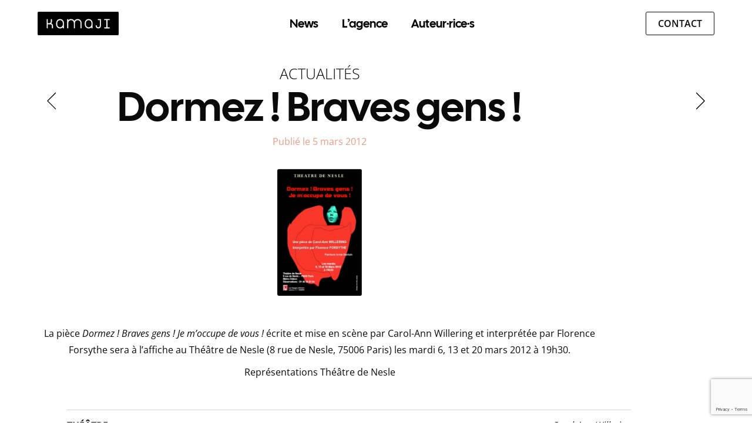

--- FILE ---
content_type: text/html; charset=UTF-8
request_url: https://www.agence-kamaji.com/2012/03/05/dormez-braves-gens-2/
body_size: 4303
content:
<!doctype html>
<html lang="fr-FR">

<head>
	<meta charset="UTF-8">
	<meta name="viewport" content="width=device-width, initial-scale=1">
	<meta name='robots' content='index, follow, max-image-preview:large, max-snippet:-1, max-video-preview:-1' />
	<style>img:is([sizes="auto" i], [sizes^="auto," i]) { contain-intrinsic-size: 3000px 1500px }</style>
	
	<!-- This site is optimized with the Yoast SEO plugin v26.8 - https://yoast.com/product/yoast-seo-wordpress/ -->
	<title>Dormez ! Braves gens ! - AGENCE KAMAJI</title>
	<link rel="canonical" href="https://www.agence-kamaji.com/2012/03/05/dormez-braves-gens-2/" />
	<meta property="og:locale" content="fr_FR" />
	<meta property="og:type" content="article" />
	<meta property="og:title" content="Dormez ! Braves gens ! - AGENCE KAMAJI" />
	<meta property="og:description" content="La pièce &quot;Dormez ! Braves gens ! Je m&#039;occupe de vous !&quot; écrite et mise en scène par Carol-Ann Willering et interprétée par Florence Forsythe sera à l&#039;affiche au Théâtre de Nesle (8 rue de Nesle, 75006 Paris) les mardi 6, 13 et 20 mars 2012 à 19h30.  Représentations Théâtre de Nesle" />
	<meta property="og:url" content="https://www.agence-kamaji.com/2012/03/05/dormez-braves-gens-2/" />
	<meta property="og:site_name" content="AGENCE KAMAJI" />
	<meta property="article:published_time" content="2012-03-05T09:23:19+00:00" />
	<meta property="og:image" content="https://www.agence-kamaji.com/wp-content/uploads/2012/03/dormez-braves-gens.jpg" />
	<meta property="og:image:width" content="590" />
	<meta property="og:image:height" content="886" />
	<meta property="og:image:type" content="image/jpeg" />
	<meta name="author" content="supera" />
	<meta name="twitter:label1" content="Écrit par" />
	<meta name="twitter:data1" content="supera" />
	<script type="application/ld+json" class="yoast-schema-graph">{"@context":"https://schema.org","@graph":[{"@type":"Article","@id":"https://www.agence-kamaji.com/2012/03/05/dormez-braves-gens-2/#article","isPartOf":{"@id":"https://www.agence-kamaji.com/2012/03/05/dormez-braves-gens-2/"},"author":{"name":"supera","@id":"https://www.agence-kamaji.com/#/schema/person/ed8d9535506eb10b9545c847ea513502"},"headline":"Dormez ! Braves gens !","datePublished":"2012-03-05T09:23:19+00:00","mainEntityOfPage":{"@id":"https://www.agence-kamaji.com/2012/03/05/dormez-braves-gens-2/"},"wordCount":53,"publisher":{"@id":"https://www.agence-kamaji.com/#organization"},"image":{"@id":"https://www.agence-kamaji.com/2012/03/05/dormez-braves-gens-2/#primaryimage"},"thumbnailUrl":"https://www.agence-kamaji.com/wp-content/uploads/2012/03/dormez-braves-gens.jpg","keywords":["Carol-Ann Willering"],"articleSection":["Théâtre"],"inLanguage":"fr-FR"},{"@type":"WebPage","@id":"https://www.agence-kamaji.com/2012/03/05/dormez-braves-gens-2/","url":"https://www.agence-kamaji.com/2012/03/05/dormez-braves-gens-2/","name":"Dormez ! Braves gens ! - AGENCE KAMAJI","isPartOf":{"@id":"https://www.agence-kamaji.com/#website"},"primaryImageOfPage":{"@id":"https://www.agence-kamaji.com/2012/03/05/dormez-braves-gens-2/#primaryimage"},"image":{"@id":"https://www.agence-kamaji.com/2012/03/05/dormez-braves-gens-2/#primaryimage"},"thumbnailUrl":"https://www.agence-kamaji.com/wp-content/uploads/2012/03/dormez-braves-gens.jpg","datePublished":"2012-03-05T09:23:19+00:00","breadcrumb":{"@id":"https://www.agence-kamaji.com/2012/03/05/dormez-braves-gens-2/#breadcrumb"},"inLanguage":"fr-FR","potentialAction":[{"@type":"ReadAction","target":["https://www.agence-kamaji.com/2012/03/05/dormez-braves-gens-2/"]}]},{"@type":"ImageObject","inLanguage":"fr-FR","@id":"https://www.agence-kamaji.com/2012/03/05/dormez-braves-gens-2/#primaryimage","url":"https://www.agence-kamaji.com/wp-content/uploads/2012/03/dormez-braves-gens.jpg","contentUrl":"https://www.agence-kamaji.com/wp-content/uploads/2012/03/dormez-braves-gens.jpg","width":590,"height":886},{"@type":"BreadcrumbList","@id":"https://www.agence-kamaji.com/2012/03/05/dormez-braves-gens-2/#breadcrumb","itemListElement":[{"@type":"ListItem","position":1,"name":"Accueil","item":"https://www.agence-kamaji.com/"},{"@type":"ListItem","position":2,"name":"Dormez ! Braves gens !"}]},{"@type":"WebSite","@id":"https://www.agence-kamaji.com/#website","url":"https://www.agence-kamaji.com/","name":"AGENCE KAMAJI","description":"Agence artistique","publisher":{"@id":"https://www.agence-kamaji.com/#organization"},"potentialAction":[{"@type":"SearchAction","target":{"@type":"EntryPoint","urlTemplate":"https://www.agence-kamaji.com/?s={search_term_string}"},"query-input":{"@type":"PropertyValueSpecification","valueRequired":true,"valueName":"search_term_string"}}],"inLanguage":"fr-FR"},{"@type":"Organization","@id":"https://www.agence-kamaji.com/#organization","name":"AGENCE KAMAJI","url":"https://www.agence-kamaji.com/","logo":{"@type":"ImageObject","inLanguage":"fr-FR","@id":"https://www.agence-kamaji.com/#/schema/logo/image/","url":"https://www.agence-kamaji.com/wp-content/uploads/2022/11/agence-kamaji-1.png","contentUrl":"https://www.agence-kamaji.com/wp-content/uploads/2022/11/agence-kamaji-1.png","width":200,"height":200,"caption":"AGENCE KAMAJI"},"image":{"@id":"https://www.agence-kamaji.com/#/schema/logo/image/"}},{"@type":"Person","@id":"https://www.agence-kamaji.com/#/schema/person/ed8d9535506eb10b9545c847ea513502","name":"supera","url":"#"}]}</script>
	<!-- / Yoast SEO plugin. -->


<link rel='dns-prefetch' href='//kit.fontawesome.com' />
<style id='font-awesome-svg-styles-default-inline-css' type='text/css'>
.svg-inline--fa {
  display: inline-block;
  height: 1em;
  overflow: visible;
  vertical-align: -.125em;
}
</style>
<link rel='stylesheet' id='font-awesome-svg-styles-css' href='https://www.agence-kamaji.com/wp-content/uploads/font-awesome/v7.0.1/css/svg-with-js.css' type='text/css' media='all' />
<style id='font-awesome-svg-styles-inline-css' type='text/css'>
   .wp-block-font-awesome-icon svg::before,
   .wp-rich-text-font-awesome-icon svg::before {content: unset;}
</style>
<link rel='stylesheet' id='dynamic-styles-css' href='https://www.agence-kamaji.com/wp-content/themes/kamaji/wp_generated.css' type='text/css' media='all' />
<link rel='stylesheet' id='theme-style-css' href='https://www.agence-kamaji.com/wp-content/themes/kamaji/style.css' type='text/css' media='all' />
<script type="text/javascript" async src="https://www.agence-kamaji.com/wp-content/plugins/burst-statistics/assets/js/timeme/timeme.min.js" id="burst-timeme-js"></script>
<script type="text/javascript" async src="https://www.agence-kamaji.com/wp-content/uploads/burst/js/burst.min.js" id="burst-js"></script>
<script type="text/javascript" id="asenha-public-js-extra">
/* <![CDATA[ */
var phpVars = {"externalPermalinksEnabled":"1"};
/* ]]> */
</script>
<script type="text/javascript" src="https://www.agence-kamaji.com/wp-content/plugins/admin-site-enhancements-pro/assets/js/external-permalinks.js" id="asenha-public-js"></script>
<script type="text/javascript" src="https://www.agence-kamaji.com/wp-includes/js/jquery/jquery.min.js" id="jquery-core-js"></script>
<script defer crossorigin="anonymous" type="text/javascript" src="https://kit.fontawesome.com/3c6f5bdc36.js" id="font-awesome-official-js"></script>
<link rel="alternate" title="oEmbed (JSON)" type="application/json+oembed" href="https://www.agence-kamaji.com/wp-json/oembed/1.0/embed?url=https%3A%2F%2Fwww.agence-kamaji.com%2F2012%2F03%2F05%2Fdormez-braves-gens-2%2F" />
<link rel="alternate" title="oEmbed (XML)" type="text/xml+oembed" href="https://www.agence-kamaji.com/wp-json/oembed/1.0/embed?url=https%3A%2F%2Fwww.agence-kamaji.com%2F2012%2F03%2F05%2Fdormez-braves-gens-2%2F&#038;format=xml" />
<link rel="icon" href="https://www.agence-kamaji.com/wp-content/uploads/2025/08/griffe.svg" sizes="32x32" />
<link rel="icon" href="https://www.agence-kamaji.com/wp-content/uploads/2025/08/griffe.svg" sizes="192x192" />
<link rel="apple-touch-icon" href="https://www.agence-kamaji.com/wp-content/uploads/2025/08/griffe.svg" />
<meta name="msapplication-TileImage" content="https://www.agence-kamaji.com/wp-content/uploads/2025/08/griffe.svg" />
	<script defer src="https://www.agence-kamaji.com/wp-content/themes/kamaji/js/gsap-min/gsap.min.js"></script>
	<script defer src="https://www.agence-kamaji.com/wp-content/themes/kamaji/js/gsap-min/ScrollTrigger.min.js"></script>
</head>

<body class="wp-singular post-template-default single single-post postid-1032 single-format-standard wp-theme-kamaji desktopDevice" data-burst_id="1032" data-burst_type="post"><div id="main_nav">
   <div class="cont_classic">
      <a href="https://www.agence-kamaji.com/" class="logo left" title="Kamaji, agence artistique">
         <img src="https://www.agence-kamaji.com/wp-content/themes/kamaji/img/logo_kamaji.svg" alt="Logo agence Kamaji">
      </a>
      <nav class="menu" role="navigation">
         <ul id="menu-primary" class="menu"><li id="menu-item-5521" class="menu-item menu-item-type-post_type menu-item-object-page current_page_parent menu-item-5521"><a href="https://www.agence-kamaji.com/news/">News</a></li>
<li id="menu-item-19" class="menu-item menu-item-type-post_type menu-item-object-page menu-item-19"><a href="https://www.agence-kamaji.com/agence-artistique/">L’agence</a></li>
<li id="menu-item-5540" class="menu-item menu-item-type-post_type menu-item-object-page menu-item-5540"><a href="https://www.agence-kamaji.com/auteurs/">Auteur·rice·s</a></li>
</ul>      </nav>
      <button id="menu-toggler">
         <div class="text">menu</div>
         <div class="icons">
            <svg xmlns="http://www.w3.org/2000/svg" class="fa-bars" viewBox="0 0 448 512">
               <path d="M0 64l448 0 0 64L0 128 0 64zM0 224l448 0 0 64L0 288l0-64zM448 384l0 64L0 448l0-64 448 0z" />
            </svg>
            <svg xmlns="http://www.w3.org/2000/svg" class="fa-times" viewBox="0 0 320 512">
               <path d="M193.94 256L296.5 153.44l21.15-21.15c3.12-3.12 3.12-8.19 0-11.31l-22.63-22.63c-3.12-3.12-8.19-3.12-11.31 0L160 222.06 36.29 98.34c-3.12-3.12-8.19-3.12-11.31 0L2.34 120.97c-3.12 3.12-3.12 8.19 0 11.31L126.06 256 2.34 379.71c-3.12 3.12-3.12 8.19 0 11.31l22.63 22.63c3.12 3.12 8.19 3.12 11.31 0L160 289.94 262.56 392.5l21.15 21.15c3.12 3.12 8.19 3.12 11.31 0l22.63-22.63c3.12-3.12 3.12-8.19 0-11.31L193.94 256z" />
            </svg>
         </div>
      </button>
      <a href="https://www.agence-kamaji.com/contact/" class="contact_but but brd">Contact</a>
   </div>
</div><main id="main-content" class="post-1032">
   <div id="page_single" class="cont_classic single">
   <header class="default">
      <div class="surtitre"><a href="https://www.agence-kamaji.com/news/">Actualités</a></div>               <div class="post-nav">
                           <a class="prev" href="https://www.agence-kamaji.com/2012/02/20/le-petit-prince-2/"><i class="fa-thin fa-angle-left"></i></a>
                                       <a class="next" href="https://www.agence-kamaji.com/2012/03/08/linus-boom/"><i class="fa-thin fa-angle-right"></i></a>
                     </div>
            <h1 class="main_title">Dormez ! Braves gens !</h1>
               <div class="date">Publié le 5 mars 2012</div>
                     <div class="the_thumb">
               <img width="310" height="466" src="https://www.agence-kamaji.com/wp-content/uploads/2012/03/dormez-braves-gens-310x466.jpg" class="attachment-medium size-medium wp-post-image" alt="" decoding="async" fetchpriority="high" srcset="https://www.agence-kamaji.com/wp-content/uploads/2012/03/dormez-braves-gens-310x466.jpg 310w, https://www.agence-kamaji.com/wp-content/uploads/2012/03/dormez-braves-gens-140x210.jpg 140w, https://www.agence-kamaji.com/wp-content/uploads/2012/03/dormez-braves-gens-275x413.jpg 275w, https://www.agence-kamaji.com/wp-content/uploads/2012/03/dormez-braves-gens.jpg 590w" sizes="(max-width: 310px) 100vw, 310px" />            </div>
                  </header>
   <section id="content">
      <?xml encoding="utf-8" ?><p>
La pi&egrave;ce <em>Dormez ! Braves gens ! Je m&rsquo;occupe de vous !</em> &eacute;crite et mise en sc&egrave;ne par Carol-Ann Willering et interpr&eacute;t&eacute;e par Florence Forsythe sera &agrave; l&rsquo;affiche au Th&eacute;&acirc;tre de Nesle (8 rue de Nesle, 75006 Paris) les mardi 6, 13 et 20 mars 2012 &agrave; 19h30.</p><p>Repr&eacute;sentations Th&eacute;&acirc;tre de Nesle</p>
   </section>
   <div class="meta"><div class="categorie"><a href="https://www.agence-kamaji.com/categorie/theatre/">Théâtre</a></div><div class="tags"><a class="tag" href="https://www.agence-kamaji.com/mot-clef/carol-ann-willering/">Carol-Ann Willering</a></div></div>   <footer id="main_footer">
   <section class="cont_classic">
      <div class="left">
         <div class="cont">
            <a href="https://www.agence-kamaji.com/" class="nom" title="KAMAJI - home link">KAMAJI</a>
            <div class="baseline">L’agence artistique des auteurs de l’animation</div>
         </div>
         <hr>
         <address>
            <a href="https://maps.app.goo.gl/9xG6Qw5aGuMmyUv99" target="_blank"><i class="fa-solid fa-location-dot"></i><span>63 rue de Chabrol – 75010 Paris</span></a>
         </address>
         <a href="tel:+33688478346" target="_blank"><i class="fa-solid fa-phone"></i><span>+ 33 (0)6 88 47 83 46</span></a>
      </div>
      <div class="right">
         <a href="https://www.agence-kamaji.com/contact" class="but brd">Contactez-nous</a>
         <a href="https://www.agence-kamaji.com/mentions-legales//" class="mentions" title="KAMAJI - Mentions légales">Mentions légales</a>
         <div class="copyright">© KAMAJI, Agence artistique </div>
      </div>
   </section>
</footer></main>
<script type="speculationrules">
{"prefetch":[{"source":"document","where":{"and":[{"href_matches":"\/*"},{"not":{"href_matches":["\/wp-*.php","\/wp-admin\/*","\/wp-content\/uploads\/*","\/wp-content\/*","\/wp-content\/plugins\/*","\/wp-content\/themes\/kamaji\/*","\/*\\?(.+)"]}},{"not":{"selector_matches":"a[rel~=\"nofollow\"]"}},{"not":{"selector_matches":".no-prefetch, .no-prefetch a"}}]},"eagerness":"conservative"}]}
</script>
<script type="text/javascript" src="https://www.agence-kamaji.com/wp-content/themes/kamaji/js/commun.js" id="theme-script-js"></script>
<script type="text/javascript" src="https://www.google.com/recaptcha/api.js?render=6Ldn4AAsAAAAAJ6BWzEFXrShez_IpNtjWQx98XeH" id="google-recaptcha-js"></script>
<script type="text/javascript" src="https://www.agence-kamaji.com/wp-includes/js/dist/vendor/wp-polyfill.min.js" id="wp-polyfill-js"></script>
<script type="text/javascript" id="wpcf7-recaptcha-js-before">
/* <![CDATA[ */
var wpcf7_recaptcha = {
    "sitekey": "6Ldn4AAsAAAAAJ6BWzEFXrShez_IpNtjWQx98XeH",
    "actions": {
        "homepage": "homepage",
        "contactform": "contactform"
    }
};
/* ]]> */
</script>
<script type="text/javascript" src="https://www.agence-kamaji.com/wp-content/plugins/contact-form-7/modules/recaptcha/index.js" id="wpcf7-recaptcha-js"></script>
</body>
</html>

<!-- Cached by WP-Optimize (gzip) - https://teamupdraft.com/wp-optimize/ - Last modified: 25 January 2026 6 h 58 min (Europe/Paris UTC:2) -->


--- FILE ---
content_type: text/html; charset=utf-8
request_url: https://www.google.com/recaptcha/api2/anchor?ar=1&k=6Ldn4AAsAAAAAJ6BWzEFXrShez_IpNtjWQx98XeH&co=aHR0cHM6Ly93d3cuYWdlbmNlLWthbWFqaS5jb206NDQz&hl=en&v=N67nZn4AqZkNcbeMu4prBgzg&size=invisible&anchor-ms=20000&execute-ms=30000&cb=iibqzvlxbo10
body_size: 48771
content:
<!DOCTYPE HTML><html dir="ltr" lang="en"><head><meta http-equiv="Content-Type" content="text/html; charset=UTF-8">
<meta http-equiv="X-UA-Compatible" content="IE=edge">
<title>reCAPTCHA</title>
<style type="text/css">
/* cyrillic-ext */
@font-face {
  font-family: 'Roboto';
  font-style: normal;
  font-weight: 400;
  font-stretch: 100%;
  src: url(//fonts.gstatic.com/s/roboto/v48/KFO7CnqEu92Fr1ME7kSn66aGLdTylUAMa3GUBHMdazTgWw.woff2) format('woff2');
  unicode-range: U+0460-052F, U+1C80-1C8A, U+20B4, U+2DE0-2DFF, U+A640-A69F, U+FE2E-FE2F;
}
/* cyrillic */
@font-face {
  font-family: 'Roboto';
  font-style: normal;
  font-weight: 400;
  font-stretch: 100%;
  src: url(//fonts.gstatic.com/s/roboto/v48/KFO7CnqEu92Fr1ME7kSn66aGLdTylUAMa3iUBHMdazTgWw.woff2) format('woff2');
  unicode-range: U+0301, U+0400-045F, U+0490-0491, U+04B0-04B1, U+2116;
}
/* greek-ext */
@font-face {
  font-family: 'Roboto';
  font-style: normal;
  font-weight: 400;
  font-stretch: 100%;
  src: url(//fonts.gstatic.com/s/roboto/v48/KFO7CnqEu92Fr1ME7kSn66aGLdTylUAMa3CUBHMdazTgWw.woff2) format('woff2');
  unicode-range: U+1F00-1FFF;
}
/* greek */
@font-face {
  font-family: 'Roboto';
  font-style: normal;
  font-weight: 400;
  font-stretch: 100%;
  src: url(//fonts.gstatic.com/s/roboto/v48/KFO7CnqEu92Fr1ME7kSn66aGLdTylUAMa3-UBHMdazTgWw.woff2) format('woff2');
  unicode-range: U+0370-0377, U+037A-037F, U+0384-038A, U+038C, U+038E-03A1, U+03A3-03FF;
}
/* math */
@font-face {
  font-family: 'Roboto';
  font-style: normal;
  font-weight: 400;
  font-stretch: 100%;
  src: url(//fonts.gstatic.com/s/roboto/v48/KFO7CnqEu92Fr1ME7kSn66aGLdTylUAMawCUBHMdazTgWw.woff2) format('woff2');
  unicode-range: U+0302-0303, U+0305, U+0307-0308, U+0310, U+0312, U+0315, U+031A, U+0326-0327, U+032C, U+032F-0330, U+0332-0333, U+0338, U+033A, U+0346, U+034D, U+0391-03A1, U+03A3-03A9, U+03B1-03C9, U+03D1, U+03D5-03D6, U+03F0-03F1, U+03F4-03F5, U+2016-2017, U+2034-2038, U+203C, U+2040, U+2043, U+2047, U+2050, U+2057, U+205F, U+2070-2071, U+2074-208E, U+2090-209C, U+20D0-20DC, U+20E1, U+20E5-20EF, U+2100-2112, U+2114-2115, U+2117-2121, U+2123-214F, U+2190, U+2192, U+2194-21AE, U+21B0-21E5, U+21F1-21F2, U+21F4-2211, U+2213-2214, U+2216-22FF, U+2308-230B, U+2310, U+2319, U+231C-2321, U+2336-237A, U+237C, U+2395, U+239B-23B7, U+23D0, U+23DC-23E1, U+2474-2475, U+25AF, U+25B3, U+25B7, U+25BD, U+25C1, U+25CA, U+25CC, U+25FB, U+266D-266F, U+27C0-27FF, U+2900-2AFF, U+2B0E-2B11, U+2B30-2B4C, U+2BFE, U+3030, U+FF5B, U+FF5D, U+1D400-1D7FF, U+1EE00-1EEFF;
}
/* symbols */
@font-face {
  font-family: 'Roboto';
  font-style: normal;
  font-weight: 400;
  font-stretch: 100%;
  src: url(//fonts.gstatic.com/s/roboto/v48/KFO7CnqEu92Fr1ME7kSn66aGLdTylUAMaxKUBHMdazTgWw.woff2) format('woff2');
  unicode-range: U+0001-000C, U+000E-001F, U+007F-009F, U+20DD-20E0, U+20E2-20E4, U+2150-218F, U+2190, U+2192, U+2194-2199, U+21AF, U+21E6-21F0, U+21F3, U+2218-2219, U+2299, U+22C4-22C6, U+2300-243F, U+2440-244A, U+2460-24FF, U+25A0-27BF, U+2800-28FF, U+2921-2922, U+2981, U+29BF, U+29EB, U+2B00-2BFF, U+4DC0-4DFF, U+FFF9-FFFB, U+10140-1018E, U+10190-1019C, U+101A0, U+101D0-101FD, U+102E0-102FB, U+10E60-10E7E, U+1D2C0-1D2D3, U+1D2E0-1D37F, U+1F000-1F0FF, U+1F100-1F1AD, U+1F1E6-1F1FF, U+1F30D-1F30F, U+1F315, U+1F31C, U+1F31E, U+1F320-1F32C, U+1F336, U+1F378, U+1F37D, U+1F382, U+1F393-1F39F, U+1F3A7-1F3A8, U+1F3AC-1F3AF, U+1F3C2, U+1F3C4-1F3C6, U+1F3CA-1F3CE, U+1F3D4-1F3E0, U+1F3ED, U+1F3F1-1F3F3, U+1F3F5-1F3F7, U+1F408, U+1F415, U+1F41F, U+1F426, U+1F43F, U+1F441-1F442, U+1F444, U+1F446-1F449, U+1F44C-1F44E, U+1F453, U+1F46A, U+1F47D, U+1F4A3, U+1F4B0, U+1F4B3, U+1F4B9, U+1F4BB, U+1F4BF, U+1F4C8-1F4CB, U+1F4D6, U+1F4DA, U+1F4DF, U+1F4E3-1F4E6, U+1F4EA-1F4ED, U+1F4F7, U+1F4F9-1F4FB, U+1F4FD-1F4FE, U+1F503, U+1F507-1F50B, U+1F50D, U+1F512-1F513, U+1F53E-1F54A, U+1F54F-1F5FA, U+1F610, U+1F650-1F67F, U+1F687, U+1F68D, U+1F691, U+1F694, U+1F698, U+1F6AD, U+1F6B2, U+1F6B9-1F6BA, U+1F6BC, U+1F6C6-1F6CF, U+1F6D3-1F6D7, U+1F6E0-1F6EA, U+1F6F0-1F6F3, U+1F6F7-1F6FC, U+1F700-1F7FF, U+1F800-1F80B, U+1F810-1F847, U+1F850-1F859, U+1F860-1F887, U+1F890-1F8AD, U+1F8B0-1F8BB, U+1F8C0-1F8C1, U+1F900-1F90B, U+1F93B, U+1F946, U+1F984, U+1F996, U+1F9E9, U+1FA00-1FA6F, U+1FA70-1FA7C, U+1FA80-1FA89, U+1FA8F-1FAC6, U+1FACE-1FADC, U+1FADF-1FAE9, U+1FAF0-1FAF8, U+1FB00-1FBFF;
}
/* vietnamese */
@font-face {
  font-family: 'Roboto';
  font-style: normal;
  font-weight: 400;
  font-stretch: 100%;
  src: url(//fonts.gstatic.com/s/roboto/v48/KFO7CnqEu92Fr1ME7kSn66aGLdTylUAMa3OUBHMdazTgWw.woff2) format('woff2');
  unicode-range: U+0102-0103, U+0110-0111, U+0128-0129, U+0168-0169, U+01A0-01A1, U+01AF-01B0, U+0300-0301, U+0303-0304, U+0308-0309, U+0323, U+0329, U+1EA0-1EF9, U+20AB;
}
/* latin-ext */
@font-face {
  font-family: 'Roboto';
  font-style: normal;
  font-weight: 400;
  font-stretch: 100%;
  src: url(//fonts.gstatic.com/s/roboto/v48/KFO7CnqEu92Fr1ME7kSn66aGLdTylUAMa3KUBHMdazTgWw.woff2) format('woff2');
  unicode-range: U+0100-02BA, U+02BD-02C5, U+02C7-02CC, U+02CE-02D7, U+02DD-02FF, U+0304, U+0308, U+0329, U+1D00-1DBF, U+1E00-1E9F, U+1EF2-1EFF, U+2020, U+20A0-20AB, U+20AD-20C0, U+2113, U+2C60-2C7F, U+A720-A7FF;
}
/* latin */
@font-face {
  font-family: 'Roboto';
  font-style: normal;
  font-weight: 400;
  font-stretch: 100%;
  src: url(//fonts.gstatic.com/s/roboto/v48/KFO7CnqEu92Fr1ME7kSn66aGLdTylUAMa3yUBHMdazQ.woff2) format('woff2');
  unicode-range: U+0000-00FF, U+0131, U+0152-0153, U+02BB-02BC, U+02C6, U+02DA, U+02DC, U+0304, U+0308, U+0329, U+2000-206F, U+20AC, U+2122, U+2191, U+2193, U+2212, U+2215, U+FEFF, U+FFFD;
}
/* cyrillic-ext */
@font-face {
  font-family: 'Roboto';
  font-style: normal;
  font-weight: 500;
  font-stretch: 100%;
  src: url(//fonts.gstatic.com/s/roboto/v48/KFO7CnqEu92Fr1ME7kSn66aGLdTylUAMa3GUBHMdazTgWw.woff2) format('woff2');
  unicode-range: U+0460-052F, U+1C80-1C8A, U+20B4, U+2DE0-2DFF, U+A640-A69F, U+FE2E-FE2F;
}
/* cyrillic */
@font-face {
  font-family: 'Roboto';
  font-style: normal;
  font-weight: 500;
  font-stretch: 100%;
  src: url(//fonts.gstatic.com/s/roboto/v48/KFO7CnqEu92Fr1ME7kSn66aGLdTylUAMa3iUBHMdazTgWw.woff2) format('woff2');
  unicode-range: U+0301, U+0400-045F, U+0490-0491, U+04B0-04B1, U+2116;
}
/* greek-ext */
@font-face {
  font-family: 'Roboto';
  font-style: normal;
  font-weight: 500;
  font-stretch: 100%;
  src: url(//fonts.gstatic.com/s/roboto/v48/KFO7CnqEu92Fr1ME7kSn66aGLdTylUAMa3CUBHMdazTgWw.woff2) format('woff2');
  unicode-range: U+1F00-1FFF;
}
/* greek */
@font-face {
  font-family: 'Roboto';
  font-style: normal;
  font-weight: 500;
  font-stretch: 100%;
  src: url(//fonts.gstatic.com/s/roboto/v48/KFO7CnqEu92Fr1ME7kSn66aGLdTylUAMa3-UBHMdazTgWw.woff2) format('woff2');
  unicode-range: U+0370-0377, U+037A-037F, U+0384-038A, U+038C, U+038E-03A1, U+03A3-03FF;
}
/* math */
@font-face {
  font-family: 'Roboto';
  font-style: normal;
  font-weight: 500;
  font-stretch: 100%;
  src: url(//fonts.gstatic.com/s/roboto/v48/KFO7CnqEu92Fr1ME7kSn66aGLdTylUAMawCUBHMdazTgWw.woff2) format('woff2');
  unicode-range: U+0302-0303, U+0305, U+0307-0308, U+0310, U+0312, U+0315, U+031A, U+0326-0327, U+032C, U+032F-0330, U+0332-0333, U+0338, U+033A, U+0346, U+034D, U+0391-03A1, U+03A3-03A9, U+03B1-03C9, U+03D1, U+03D5-03D6, U+03F0-03F1, U+03F4-03F5, U+2016-2017, U+2034-2038, U+203C, U+2040, U+2043, U+2047, U+2050, U+2057, U+205F, U+2070-2071, U+2074-208E, U+2090-209C, U+20D0-20DC, U+20E1, U+20E5-20EF, U+2100-2112, U+2114-2115, U+2117-2121, U+2123-214F, U+2190, U+2192, U+2194-21AE, U+21B0-21E5, U+21F1-21F2, U+21F4-2211, U+2213-2214, U+2216-22FF, U+2308-230B, U+2310, U+2319, U+231C-2321, U+2336-237A, U+237C, U+2395, U+239B-23B7, U+23D0, U+23DC-23E1, U+2474-2475, U+25AF, U+25B3, U+25B7, U+25BD, U+25C1, U+25CA, U+25CC, U+25FB, U+266D-266F, U+27C0-27FF, U+2900-2AFF, U+2B0E-2B11, U+2B30-2B4C, U+2BFE, U+3030, U+FF5B, U+FF5D, U+1D400-1D7FF, U+1EE00-1EEFF;
}
/* symbols */
@font-face {
  font-family: 'Roboto';
  font-style: normal;
  font-weight: 500;
  font-stretch: 100%;
  src: url(//fonts.gstatic.com/s/roboto/v48/KFO7CnqEu92Fr1ME7kSn66aGLdTylUAMaxKUBHMdazTgWw.woff2) format('woff2');
  unicode-range: U+0001-000C, U+000E-001F, U+007F-009F, U+20DD-20E0, U+20E2-20E4, U+2150-218F, U+2190, U+2192, U+2194-2199, U+21AF, U+21E6-21F0, U+21F3, U+2218-2219, U+2299, U+22C4-22C6, U+2300-243F, U+2440-244A, U+2460-24FF, U+25A0-27BF, U+2800-28FF, U+2921-2922, U+2981, U+29BF, U+29EB, U+2B00-2BFF, U+4DC0-4DFF, U+FFF9-FFFB, U+10140-1018E, U+10190-1019C, U+101A0, U+101D0-101FD, U+102E0-102FB, U+10E60-10E7E, U+1D2C0-1D2D3, U+1D2E0-1D37F, U+1F000-1F0FF, U+1F100-1F1AD, U+1F1E6-1F1FF, U+1F30D-1F30F, U+1F315, U+1F31C, U+1F31E, U+1F320-1F32C, U+1F336, U+1F378, U+1F37D, U+1F382, U+1F393-1F39F, U+1F3A7-1F3A8, U+1F3AC-1F3AF, U+1F3C2, U+1F3C4-1F3C6, U+1F3CA-1F3CE, U+1F3D4-1F3E0, U+1F3ED, U+1F3F1-1F3F3, U+1F3F5-1F3F7, U+1F408, U+1F415, U+1F41F, U+1F426, U+1F43F, U+1F441-1F442, U+1F444, U+1F446-1F449, U+1F44C-1F44E, U+1F453, U+1F46A, U+1F47D, U+1F4A3, U+1F4B0, U+1F4B3, U+1F4B9, U+1F4BB, U+1F4BF, U+1F4C8-1F4CB, U+1F4D6, U+1F4DA, U+1F4DF, U+1F4E3-1F4E6, U+1F4EA-1F4ED, U+1F4F7, U+1F4F9-1F4FB, U+1F4FD-1F4FE, U+1F503, U+1F507-1F50B, U+1F50D, U+1F512-1F513, U+1F53E-1F54A, U+1F54F-1F5FA, U+1F610, U+1F650-1F67F, U+1F687, U+1F68D, U+1F691, U+1F694, U+1F698, U+1F6AD, U+1F6B2, U+1F6B9-1F6BA, U+1F6BC, U+1F6C6-1F6CF, U+1F6D3-1F6D7, U+1F6E0-1F6EA, U+1F6F0-1F6F3, U+1F6F7-1F6FC, U+1F700-1F7FF, U+1F800-1F80B, U+1F810-1F847, U+1F850-1F859, U+1F860-1F887, U+1F890-1F8AD, U+1F8B0-1F8BB, U+1F8C0-1F8C1, U+1F900-1F90B, U+1F93B, U+1F946, U+1F984, U+1F996, U+1F9E9, U+1FA00-1FA6F, U+1FA70-1FA7C, U+1FA80-1FA89, U+1FA8F-1FAC6, U+1FACE-1FADC, U+1FADF-1FAE9, U+1FAF0-1FAF8, U+1FB00-1FBFF;
}
/* vietnamese */
@font-face {
  font-family: 'Roboto';
  font-style: normal;
  font-weight: 500;
  font-stretch: 100%;
  src: url(//fonts.gstatic.com/s/roboto/v48/KFO7CnqEu92Fr1ME7kSn66aGLdTylUAMa3OUBHMdazTgWw.woff2) format('woff2');
  unicode-range: U+0102-0103, U+0110-0111, U+0128-0129, U+0168-0169, U+01A0-01A1, U+01AF-01B0, U+0300-0301, U+0303-0304, U+0308-0309, U+0323, U+0329, U+1EA0-1EF9, U+20AB;
}
/* latin-ext */
@font-face {
  font-family: 'Roboto';
  font-style: normal;
  font-weight: 500;
  font-stretch: 100%;
  src: url(//fonts.gstatic.com/s/roboto/v48/KFO7CnqEu92Fr1ME7kSn66aGLdTylUAMa3KUBHMdazTgWw.woff2) format('woff2');
  unicode-range: U+0100-02BA, U+02BD-02C5, U+02C7-02CC, U+02CE-02D7, U+02DD-02FF, U+0304, U+0308, U+0329, U+1D00-1DBF, U+1E00-1E9F, U+1EF2-1EFF, U+2020, U+20A0-20AB, U+20AD-20C0, U+2113, U+2C60-2C7F, U+A720-A7FF;
}
/* latin */
@font-face {
  font-family: 'Roboto';
  font-style: normal;
  font-weight: 500;
  font-stretch: 100%;
  src: url(//fonts.gstatic.com/s/roboto/v48/KFO7CnqEu92Fr1ME7kSn66aGLdTylUAMa3yUBHMdazQ.woff2) format('woff2');
  unicode-range: U+0000-00FF, U+0131, U+0152-0153, U+02BB-02BC, U+02C6, U+02DA, U+02DC, U+0304, U+0308, U+0329, U+2000-206F, U+20AC, U+2122, U+2191, U+2193, U+2212, U+2215, U+FEFF, U+FFFD;
}
/* cyrillic-ext */
@font-face {
  font-family: 'Roboto';
  font-style: normal;
  font-weight: 900;
  font-stretch: 100%;
  src: url(//fonts.gstatic.com/s/roboto/v48/KFO7CnqEu92Fr1ME7kSn66aGLdTylUAMa3GUBHMdazTgWw.woff2) format('woff2');
  unicode-range: U+0460-052F, U+1C80-1C8A, U+20B4, U+2DE0-2DFF, U+A640-A69F, U+FE2E-FE2F;
}
/* cyrillic */
@font-face {
  font-family: 'Roboto';
  font-style: normal;
  font-weight: 900;
  font-stretch: 100%;
  src: url(//fonts.gstatic.com/s/roboto/v48/KFO7CnqEu92Fr1ME7kSn66aGLdTylUAMa3iUBHMdazTgWw.woff2) format('woff2');
  unicode-range: U+0301, U+0400-045F, U+0490-0491, U+04B0-04B1, U+2116;
}
/* greek-ext */
@font-face {
  font-family: 'Roboto';
  font-style: normal;
  font-weight: 900;
  font-stretch: 100%;
  src: url(//fonts.gstatic.com/s/roboto/v48/KFO7CnqEu92Fr1ME7kSn66aGLdTylUAMa3CUBHMdazTgWw.woff2) format('woff2');
  unicode-range: U+1F00-1FFF;
}
/* greek */
@font-face {
  font-family: 'Roboto';
  font-style: normal;
  font-weight: 900;
  font-stretch: 100%;
  src: url(//fonts.gstatic.com/s/roboto/v48/KFO7CnqEu92Fr1ME7kSn66aGLdTylUAMa3-UBHMdazTgWw.woff2) format('woff2');
  unicode-range: U+0370-0377, U+037A-037F, U+0384-038A, U+038C, U+038E-03A1, U+03A3-03FF;
}
/* math */
@font-face {
  font-family: 'Roboto';
  font-style: normal;
  font-weight: 900;
  font-stretch: 100%;
  src: url(//fonts.gstatic.com/s/roboto/v48/KFO7CnqEu92Fr1ME7kSn66aGLdTylUAMawCUBHMdazTgWw.woff2) format('woff2');
  unicode-range: U+0302-0303, U+0305, U+0307-0308, U+0310, U+0312, U+0315, U+031A, U+0326-0327, U+032C, U+032F-0330, U+0332-0333, U+0338, U+033A, U+0346, U+034D, U+0391-03A1, U+03A3-03A9, U+03B1-03C9, U+03D1, U+03D5-03D6, U+03F0-03F1, U+03F4-03F5, U+2016-2017, U+2034-2038, U+203C, U+2040, U+2043, U+2047, U+2050, U+2057, U+205F, U+2070-2071, U+2074-208E, U+2090-209C, U+20D0-20DC, U+20E1, U+20E5-20EF, U+2100-2112, U+2114-2115, U+2117-2121, U+2123-214F, U+2190, U+2192, U+2194-21AE, U+21B0-21E5, U+21F1-21F2, U+21F4-2211, U+2213-2214, U+2216-22FF, U+2308-230B, U+2310, U+2319, U+231C-2321, U+2336-237A, U+237C, U+2395, U+239B-23B7, U+23D0, U+23DC-23E1, U+2474-2475, U+25AF, U+25B3, U+25B7, U+25BD, U+25C1, U+25CA, U+25CC, U+25FB, U+266D-266F, U+27C0-27FF, U+2900-2AFF, U+2B0E-2B11, U+2B30-2B4C, U+2BFE, U+3030, U+FF5B, U+FF5D, U+1D400-1D7FF, U+1EE00-1EEFF;
}
/* symbols */
@font-face {
  font-family: 'Roboto';
  font-style: normal;
  font-weight: 900;
  font-stretch: 100%;
  src: url(//fonts.gstatic.com/s/roboto/v48/KFO7CnqEu92Fr1ME7kSn66aGLdTylUAMaxKUBHMdazTgWw.woff2) format('woff2');
  unicode-range: U+0001-000C, U+000E-001F, U+007F-009F, U+20DD-20E0, U+20E2-20E4, U+2150-218F, U+2190, U+2192, U+2194-2199, U+21AF, U+21E6-21F0, U+21F3, U+2218-2219, U+2299, U+22C4-22C6, U+2300-243F, U+2440-244A, U+2460-24FF, U+25A0-27BF, U+2800-28FF, U+2921-2922, U+2981, U+29BF, U+29EB, U+2B00-2BFF, U+4DC0-4DFF, U+FFF9-FFFB, U+10140-1018E, U+10190-1019C, U+101A0, U+101D0-101FD, U+102E0-102FB, U+10E60-10E7E, U+1D2C0-1D2D3, U+1D2E0-1D37F, U+1F000-1F0FF, U+1F100-1F1AD, U+1F1E6-1F1FF, U+1F30D-1F30F, U+1F315, U+1F31C, U+1F31E, U+1F320-1F32C, U+1F336, U+1F378, U+1F37D, U+1F382, U+1F393-1F39F, U+1F3A7-1F3A8, U+1F3AC-1F3AF, U+1F3C2, U+1F3C4-1F3C6, U+1F3CA-1F3CE, U+1F3D4-1F3E0, U+1F3ED, U+1F3F1-1F3F3, U+1F3F5-1F3F7, U+1F408, U+1F415, U+1F41F, U+1F426, U+1F43F, U+1F441-1F442, U+1F444, U+1F446-1F449, U+1F44C-1F44E, U+1F453, U+1F46A, U+1F47D, U+1F4A3, U+1F4B0, U+1F4B3, U+1F4B9, U+1F4BB, U+1F4BF, U+1F4C8-1F4CB, U+1F4D6, U+1F4DA, U+1F4DF, U+1F4E3-1F4E6, U+1F4EA-1F4ED, U+1F4F7, U+1F4F9-1F4FB, U+1F4FD-1F4FE, U+1F503, U+1F507-1F50B, U+1F50D, U+1F512-1F513, U+1F53E-1F54A, U+1F54F-1F5FA, U+1F610, U+1F650-1F67F, U+1F687, U+1F68D, U+1F691, U+1F694, U+1F698, U+1F6AD, U+1F6B2, U+1F6B9-1F6BA, U+1F6BC, U+1F6C6-1F6CF, U+1F6D3-1F6D7, U+1F6E0-1F6EA, U+1F6F0-1F6F3, U+1F6F7-1F6FC, U+1F700-1F7FF, U+1F800-1F80B, U+1F810-1F847, U+1F850-1F859, U+1F860-1F887, U+1F890-1F8AD, U+1F8B0-1F8BB, U+1F8C0-1F8C1, U+1F900-1F90B, U+1F93B, U+1F946, U+1F984, U+1F996, U+1F9E9, U+1FA00-1FA6F, U+1FA70-1FA7C, U+1FA80-1FA89, U+1FA8F-1FAC6, U+1FACE-1FADC, U+1FADF-1FAE9, U+1FAF0-1FAF8, U+1FB00-1FBFF;
}
/* vietnamese */
@font-face {
  font-family: 'Roboto';
  font-style: normal;
  font-weight: 900;
  font-stretch: 100%;
  src: url(//fonts.gstatic.com/s/roboto/v48/KFO7CnqEu92Fr1ME7kSn66aGLdTylUAMa3OUBHMdazTgWw.woff2) format('woff2');
  unicode-range: U+0102-0103, U+0110-0111, U+0128-0129, U+0168-0169, U+01A0-01A1, U+01AF-01B0, U+0300-0301, U+0303-0304, U+0308-0309, U+0323, U+0329, U+1EA0-1EF9, U+20AB;
}
/* latin-ext */
@font-face {
  font-family: 'Roboto';
  font-style: normal;
  font-weight: 900;
  font-stretch: 100%;
  src: url(//fonts.gstatic.com/s/roboto/v48/KFO7CnqEu92Fr1ME7kSn66aGLdTylUAMa3KUBHMdazTgWw.woff2) format('woff2');
  unicode-range: U+0100-02BA, U+02BD-02C5, U+02C7-02CC, U+02CE-02D7, U+02DD-02FF, U+0304, U+0308, U+0329, U+1D00-1DBF, U+1E00-1E9F, U+1EF2-1EFF, U+2020, U+20A0-20AB, U+20AD-20C0, U+2113, U+2C60-2C7F, U+A720-A7FF;
}
/* latin */
@font-face {
  font-family: 'Roboto';
  font-style: normal;
  font-weight: 900;
  font-stretch: 100%;
  src: url(//fonts.gstatic.com/s/roboto/v48/KFO7CnqEu92Fr1ME7kSn66aGLdTylUAMa3yUBHMdazQ.woff2) format('woff2');
  unicode-range: U+0000-00FF, U+0131, U+0152-0153, U+02BB-02BC, U+02C6, U+02DA, U+02DC, U+0304, U+0308, U+0329, U+2000-206F, U+20AC, U+2122, U+2191, U+2193, U+2212, U+2215, U+FEFF, U+FFFD;
}

</style>
<link rel="stylesheet" type="text/css" href="https://www.gstatic.com/recaptcha/releases/N67nZn4AqZkNcbeMu4prBgzg/styles__ltr.css">
<script nonce="aY6iXq5cE6-DilFoxpUrjg" type="text/javascript">window['__recaptcha_api'] = 'https://www.google.com/recaptcha/api2/';</script>
<script type="text/javascript" src="https://www.gstatic.com/recaptcha/releases/N67nZn4AqZkNcbeMu4prBgzg/recaptcha__en.js" nonce="aY6iXq5cE6-DilFoxpUrjg">
      
    </script></head>
<body><div id="rc-anchor-alert" class="rc-anchor-alert"></div>
<input type="hidden" id="recaptcha-token" value="[base64]">
<script type="text/javascript" nonce="aY6iXq5cE6-DilFoxpUrjg">
      recaptcha.anchor.Main.init("[\x22ainput\x22,[\x22bgdata\x22,\x22\x22,\[base64]/[base64]/[base64]/bmV3IHJbeF0oY1swXSk6RT09Mj9uZXcgclt4XShjWzBdLGNbMV0pOkU9PTM/bmV3IHJbeF0oY1swXSxjWzFdLGNbMl0pOkU9PTQ/[base64]/[base64]/[base64]/[base64]/[base64]/[base64]/[base64]/[base64]\x22,\[base64]\\u003d\\u003d\x22,\[base64]/JkvDiz/DvR7DliLCqF5UwpsBQVjCqnLCuFozOMKSw6fDiMKrEw3DnmBgw7TDscO3wrNSOEjDqMKkdMK0PMOiwohfAB7ClcKtcBDDmMKrG1t7TMOtw5XCpi/Ci8KDw7HCsDnCgCYQw4nDlsKbZsKEw7LCm8Kww6nCtUrDpxILMsOmCWnCt2DDiWM5FsKHIBUTw6tEGx9LK8OqwpvCpcK0QsKkw4vDs2MawrQswofCognDvcOgwr5ywofDrTjDkxbDrVdsdMOoMVrCngbDgS/Cv8OQw7Yxw6zCv8OyKi3DnxFcw7JOf8KFHXPDjy0oZUDDi8KkUEJAwqlUw5Vjwqc8wpt0TsKIGsOcw44gwoo6BcKJcsOFwrktw4XDp1pkwqhNwp3DosKqw6DCnih1w5DCqcOBGcKCw6vCgMOXw7Y0QDctDMOwXMO/JisdwpQWN8O6wrHDvzceGQ3CksKMwrB1DMK6YlPDpsK+DEhHwphrw4jDgXDClllrMgrCh8KGAcKawpU4UBRwOCo+b8KPw6dLNsOrM8KZSwdEw67Dm8KmwoIYFEPCoA/Cr8KTNiFxecKaCRXCsHvCrWlPdSE5w43Cg8K5wpnCpG3DpMOlwqgoPcKxw4HCrljClMKsb8KZw48lGMKDwr/Dg1DDphLCn8Kywq7Cjz3DrMKuTcOrw7nCl2EUCMKqwpVrfMOcUA9QXcK4w7wRwqJKw5DDv2UKwpfDnGhLYWk7IsKIADYQM3DDo1J0UQ9cGTkOagHDmyzDvz/[base64]/Cv0PDlTc3w43CuS7DvxQIw4LCqsKoQcOKw4LDicOgw6sBwoh9woHDhVsYw79Dw79nTcK5w63DgMOKDsKcwqjDnAnCtcKrwr/Cl8KxKiTDs8OTw59ew5dww4cRw65Mw5XDh2/CtcK8w57Dj8O+w4jDtMOCw6hzw7nDhx7DmFsGwr/DgAPCrMKRDCpAVyXDpETCnV8nCVtow67CvMKpwoDDmsKJHsOxBDJww4M9w6R+w5/Dm8K9w7dLP8OGa3sVEMOlw6Bow5ArQS1Ow50jDcOtw5ANwpTCqcKvw78mwpnDgsOMUsOTHsKAc8KQwoLDosO+woYRUUMrRUQEHMK2w4DDocKwwqvCpsO2w7BDwrkKLDYDcWnCtyd7w6U3HMOxwobCmCrDmsKqAB/ClcO2wofCl8KQPsOCw4rDr8Ojw5XCnU3Cr0Aowo/[base64]/[base64]/Dr8O5W8KKw65SJmk/[base64]/CrcKGw5k7wqciN8OPV8KDw6bCqMKoCE7Cr8OwdsO6YygBE8OGaTl6PMO1w6kWw4jDhQ/DkTHDlClWGWMjQMKJw4rDjcK5U13Dv8K1NMOZEcKhwqnDpRdtSQRQw5XDp8O7wo1Ow4TDtlLClDLDpQIEwq7CgzjChR3ChEQkwpUVJ1J7wq7Dni7CsMOjw4fCmBPDicOEF8O3HMKlw4UdcXkJwrlhwqgfWDXDoTPCr1HDkC/[base64]/CmcOGw6knwrMhTcKnwpdkwrbCi8OdwogBw6zDl8KOw4zChWXDuzcNwqfCmDHClFwXcVQwQGBdw45qfcObw6JVw4Bfw4PDigHCtCxSAnZIw6nCoMOtAD4gwoTDm8Ktw6/CpsOHAz3CtcKZU0bCri3DmgbDtcOgw5XCuy1ywqsYUghmJMKaIDbDu1oofGHDjMKNwpXDg8K/fRrDq8O4w40lC8Kww5TDmMK5w4fCh8K1RMO8wqxyw4cLwqbCssKGwrrDucKtw7fDlsKPwpPCqUR6Uj3Cj8OVZsKyJVFvwpd/wrzCgcKuw4jDlRHCj8KcwpvDqR5PKxEAKVfCt17DgMOYw6ZPwooYLcKlworCnsOtw7wjw6Nsw7EbwqthwrllBcKgXMKkCsOyfsKcw5hrL8OIVcKKw7nDrS/CtMO1AHDCosOQwoJPwr1MZ05MayHDoHVtw5/CtsOUQl0vw5fClSzDqioUU8KJGW9lbCc0MsKzd2s6JcOXCMO/XF7Dr8OgbzvDsMKZwpd1VVXCosK+wpjCj0nDjnPCoitjw5fChsO3N8OMesO/TG3Du8KLRcOwwqPCgyTCvApFwpjCjsKywpjCk0fDnC/DoMOyLcKaFXROGcKRw6vDr8ODwpA/wpnCvMOkYMOKw6EzwqMYchLDpsKrw4sMTi1jwpp9FwHCvzDDu1rCkgd2w5IrfMKXwrrDlCxAwoF6F3/CsiLCv8K5QFZXw4hQQsK3w5JpQcKDw7NPAFPDphfDgB5Sw6rDr8Kiw6t/w4B/LljCrsO3w6/CrhQ2w5PDjRHDk8OICEFww6VWF8OIw7FTCsKSacKyBsKMwrbCuMO5w60PJMKGw7IlE0XCuCIXPEPDvgRuVMKxBsKoFgc2w4p/wrLDtcODb8Ktw5HCl8OkScO0bcOcR8K5wrvDuGzDplwpXxUowpXDlMOsGMO6w6/CrcKRFGg9YFtzGsOIE3XDm8K0ADzCgXYHf8KdwqrDiMOnw79pUcK3FcKSwqc7w54fYw7CisOpw7jCgsKfbRIow7Akw7zCmsKaPMK8MMK2dsOaDcOIHUI1wpMLd0AhFgjCnEp7w7HDr3pQw6VFSCF0QMKdNcOVwoFyNMKIB0IkwpsaNcOLw64qdcOYw65Ow4Z3Nw/DrcO8w55kMsKcw5pPWsOKXQvDgG7CpEfDhwLCnCrDigd6fMOgeMO5w4MYeyA/HsKKwpvCuS0ufMKww6ZaXcK0NcO4w4oswrN9wrkGw5/Dmm/CpcOkf8K9HMOpHibDusKxw6dQA2LDhlVlw5UWw6nDvWoHw784XVBtbk3DlwsUBcOQKcKww7BUdMOmw73CrsOjwocqJjHCpcKcw6TDu8KcccKdLxNLG2sHwooJw6YOw6FwwpDDnhvCrsK/w54zwp5UXMOSDS/Cmxt3wpjCpsOSwp3Dki7CsH0wd8KscsKofsO7LcK9HlbDhCs/Pw0cUErDvTFQwq/[base64]/CjcKew53ChcKpw6ctMi7CswN6woxzEsKpXMK5wrTCulQQNhjCm2TDklUfw74bw4/DnQlVI218H8Kqw5Qfw4Y8woBLw7LDoS3DvlbClsKSw7zCqjA4NcKKw5XDqkx+NsOlw4fDnsKQw7/DokPCmRBCSsOPVcKyf8Kpw5jDicKOITt4woLCoMOKVEING8KxKHbCo0suwqpgWl1GUMOuLGXDqFjCt8OGD8ODQSTCoXAKY8KeUsKAw4jCsHJnVcKWwprCt8KOw7jDiH9/w5NjGcO6w7s1LGXDtTB5OWwYw4YAw5dGb8OyPmR6T8KWLnnClA1jfMOHw5ovwrzCm8Oac8KWw4jDuMK4wpcVFDTCssK2wrLCqm3Clm8dwpE4w4hvw7TDol/ChsOJG8K9w4AfNMKPNsKGwqE+QMKBw4hFw7fDt8K0w67CsB3Du1tnL8Oqw5E5CzzCucK7LsOpesOsWysTBV3Cl8O+UjADXsORRMOkw5poG1DDg1c/VzJewr99w5tgacKXb8KVw4XDlgXDm0FzAynDhHjDqcOlM8KZJTQlw6YfbDHCp0Y/wq8cw6fCtcKOFEzCqH/DiMKEU8Kia8Opw7oXRsOXIcKKbE3DuCJqLMOOwqLCgC0Uw6nDusOVccOoV8KDHGhOw5low6tSw4kEfxsGexPChCrCjsOIOiMDw6LClMOuwqrDhkpUw5VowobDrgjDlx0PwprDvcO+CcOmIsKOw5ttEsKswpILwrbCt8KmakU4e8OwDsK/w47DjGU3w5QswpTCkGHDnVdGVcKuw6Ukwo82IXnDu8OlD3XDu3RZRcKgT07Cu1DDrGDDmgpXZMKvKcKrwqrDv8K6w5vDgsKLSsKew7PCvHzDn0HDpzB6wqBJwpd+wrJUPsKPw6nDssO1AcK6wo/DnCrDksKGW8OcwpzCjMORw4XDgMK0wr9QwowIw4V9AATCugvDvF4QU8KtcMKefcKtw43CigFGw7B/PR/Cnxtcw6weElnDjcKLwp/CusKYwqzDkFBaw6/[base64]/DqMKiTMKwRCwfBcOCwq4qwqrDgzDDk8K2dcO/[base64]/w5jDpk/CpsOkw7xneQPDrTPCtFJ8wok7e8KRW8OVwr98WXoeScO/woR/IMKodhPDnT/DpxU5P28+ZMOkwoZ+YcOvwqhIwrU3w5rCqV18wr1QWj3ClcOuaMKPIwHDphoRB1PDvXbCocOhTcO1DjsGZVrDv8OpwqPDjSHClRYJwqfChQ3CucK/w4/Ds8O8OMOdw77DqMKIUC4sI8K/w77DiUVUw5/[base64]/CucKDwqLDhW7Cj23DvMOpYMK0w7fCtcKrfMK/wrkbWmHCqRXDmTZnwqvChjlEwrjDksKVAsOcccOtHAfDgTfCi8KnOcKIwr9LwonDtMKmwq7Dm0gGGsOLU1TCv2TDjEXDm2jCuXk/wqtAAMO3w6LCmsKBwqhHO0LCl0puDXTDs8K8VcKCcBtQw7U5AMK5W8OgwoXDjcOWMQvDqMKDwprDtAxPwp/CpcOMMMOYXsKGOBrCrcOvT8OQdE4hw6UQwp3CucOQD8OmBMOvwq/CoAnChXxAw5bCgxbDkw13wprCqiAGw78QcFAfw7Qnw4dRDm3DsDvClsKpw6TCkV/ClMKJaMK2DFdHKsKnB8KCwqbDtXTCqMOCGMKPbmHCt8Kqw57CssKZJk7CrsOsdcKjwrFgwoXDrMOdwrfCisOqYjbCinPCg8KIw5FGwp7CoMKeYyoPFi5TwpHCu2R4BRbDmWNRwp3Di8KUw5UFVsKOw7t7w4ltwrgJFiXDisKpw61vUcKVw5AJSsKSwqw+wo/[base64]/CqMKPI8K+w7x2wr48eBNvwobCsiXDihptw7BWw6k7dMOiwplKWHPCncKbUgg6w5zDkMKrw6PDi8OIwojDs1DDuDTCn1LCo0TDqsK3VkjCiWouJMKJw4dSw5jCiFnDs8OUfHrDnWPDl8OvfMOdYMKYwo/CvwAiw40UwroyKcKowpxywprDn3vCm8KQVTbDqwwOTMKNMGbCnVcbNkgaQ8K7wrDDvcOFw41UPEDCpcKCVSNkw6kdV3TDpWvCrcK/T8K5ZMOBSMKjw7vCvxTDsE3CkcOfw7wDw7haOcKawoTCoFzCn0DDgkbDh0HDoQLCpWnChggEWgXDhyUKaw9+PsKueDPDqsOWwqLCvMK5wp9Lw5Itw77Dq0nCjWNtcsK/Ng0CewDCj8OfMhPDv8OPwrTDmTcdD17CkcOzwpNtcsKZwrAewrkwCsOocwoPbsOGwrFBG2J+wpESaMOLwokIwpErCcOqQCzDu8O/w6kew4vCncOqCcKtwqpUUcOQSULDokPCiEjCp0tyw441TwhQIQDDmBsxBcO1woYcw4XCtcOHwrPCglcfc8KEbcOJYlVKIMOGw5kJwozCrAtQwrAqwpZLwoLCvyBXP0llHMKOwrzDkDrCoMKEwrHCjjDCp1/DolxMw67DqmNDwp/Cl2YcY8KuREU2CsKkU8KjBCHDkcKIG8OJwrLDtsOEPjdjw7MLXR92wqVdw47Dk8KRwoDDpizCvcK8w5VGEMO+URrCksKUXXVgwrTCvwXCuMK6fsKGdFdQKTvCvMOlwp/Dm2TClwPDlMOOwpgWKcOwwp7Cqj3CnQU9w7NNIMKdw5fCt8K0w5XCisO7aizCpsOKJS7Do0p0JcO6w6ctBWpjChITw71Mw6U+anE5wrHDo8OmaG3CsyEdS8O/MF3DrsOyTsObwps2H3rDqMKSXFPCo8KBX0V5WcOjFMKEAcKTw5TCv8KTw6R/ZcOTBsOLw4QIFEPDjsKZXXfCnQdiwpYYw5VCGVrCgBl/wpVQSxzCtnrDncODwq0Bw5t2HsKzIMKXUcOxSMOnw5PDjcOPw5HCuUQ3wogiNHNuVk0yVsKKacKrBMK7eMKMVSoAwoAewr/CtsKrMcOhcMOnwrNAE8Oywop+w5zCssOMw6NNwrwww7XDiDUmGh3ClsO4IcKVwrDDk8KRI8KFeMOLNFnDrsK7w5DCtxZgwobDq8KYHcO/w70MLcOPw5fChgJbGFwdw7MyTXnDgF5iw6fCl8KDwpA1woPDkcOOwpPDqMKbHHbCgmvCsynDvMKOw4VqU8KDB8KFwq5kPA7DmWrCiXJrwpNVAjPCusKlw4fDrBcjHCtYwqpYw79Bwr19N2rDuRvDsF1Pw7Unw50gwpB5w7jDqijCgMKKwrHCpMKOcT85w7HDvQ/DsMKvwpzCvz7Dv2YrVn5jw7HDtAjDqy8LHMK2JsKsw5hwGcKWw5PCsMKPY8OcEAsjagwCF8KPc8Kyw7JzOUHDrsORwqMmVDsMw5BxSh7DkDDCijUaw4bDoMK/Ey7CqBEuWcOMMsOfw4XDnFU5w4Nsw7XCjQJtFcO/worCmMOawpDDpcKbwpB+PMKqwoIawqvDukB7WUsaBMKTwozDgsOjwq3Cp8OlBlk7e3dlBsKWwpVXw4txwqbDpsKKw7zCgGdNw7ZjwrPDscOCw5bCrsKfOxA/wrg1Fhpgw6/[base64]/CnMOnw4NUwobDmnAGXR/Dil7Ds8Kzw5nCjsKXNcOtw5FAFMOMw6zCpMOuYj/Dik/CkUNXwpvDsSfClsKDKBxvJkfCj8OyYMKebB/CugzCnsOqwpElwrrCsCvDmmB0w7PDhkrCpCrDosOoTcKNwqjDvEYaCFLDnkEzKMOhQsO2cncpO2fDkFE7V0fChwcAwqBSwobCqcOoYsKpwp/ChsO+w47CmGRsA8KEW0HChSsRw7rCi8KfXmA9TMKnwqURw4R1KHDDu8OuWcKJUh3CumzDssOGw7tzDyoXam0xw5Jkw6IuwrrDvsKEw5/CtyLCsgMOQcKAw5oELxvCv8K0wr5CLDBzwrMKVsKZb1XChV9vwoLCq0nCnjQ9elNQAWfDoVQlwp/Di8K0ESt6ZcKHwppBGcKzw5DDnRNmS3xBS8OvPcK5wpHCmcOHwpIHw5DDgxLCu8K0wpYhw5VNw6wDW33Du0gkwpnCsG/DpsOSVMK8wpxjwpbCq8K4R8O6ZsO/[base64]/S19/w71+EMKXwrpHw4phwrnDnwHCv1HCpMKTw6LCj8KHwo7CpgfClMKXw5fCtsOoasKnb2gdPE9nK3vDmVsjwrvCl3zCusO5ZQwNfsKCXgzDvQLCmX/CtcOmOsKJVz7Dj8KyNCDCmMKAIsO/dhrCsQfDjl/Dtz1XL8KhwqslwrvCusOow7bDn1PCs3c1NyAIa3Z0ccOwBkV0wpLDvsOOIHwADMOVPAJNwqXDsMObwpZrw5XDuH/DtzrCq8KaHG3DjFsLFixxdlZow64Hw5LDv1rCgsK2wpTCrnFSwoXDuxpUw7bCrDR8BRLChT3DncKdw4F3w7PCr8Omw7nCvcKkw616WgsXIMKUJHQqw4vCpcOIL8O6esOSBcOow4DCnShlDcOdd8OQwo1Nw5zDgRbDkgLDpsKOw5vCm3F4GsKOD2hbDyDDlMO0wpcIw6/[base64]/CksKXQ8KiDMO4w5JMCsKiw4V/bsOuwowaQ8OSw6Z+VE99SUTCuMOJEhvCuQrDqHHDuhDDvlYwNsKEYgIMw4LDoMKMw6tLwp9pOsKkdwjDvwbCtMKkw6VuREXDv8OOwq0fWsORwpPCtcKnbsOTwpPCmSMfwq/DoR1QGcOywqbCucOVDsKUKMObwpYAeMKhw69dfsO5wqLDiyDCmcOaK1bCuMKWX8O7OsKHw57DoMOqPQnDjcOewrTDtMO3ScK6wqjDg8OCw7ZYwpIbIzAaw6NoRVl0ci7Dn2XDjsOdQMKVRsOTwogeCMOPScKbw5hSw77Ci8Kew7/DsVLDpsOlV8KIeTBLQiPDlMOiJcOgwr/DvMKLwo5Lw5DDuDE7AFXDgSkbZQAFOXE5w4ojD8OdwrZrSiTCrgjDm8Ovwrh/wpk1H8KnNBLDrSgKUsK1Zjt2w7LCtcOoR8OFWHd4w711FWHCocKQeyzDqGlUw63CjMOcw48Ow53Cn8K7dMOWfXvDoUDCusOxw5/ChUwnwoTDsMOvwofDnzYmw7QOw7gzRMKtPsK1w5jDm2hXw7EfwpzDgxIGwq7DucKxXx3DgcOXLsOABDs1IlTCiR1lwr3CocK8WsORw7nCk8OTBgpYw5NYwp0rccOhCsK9Pi08CcO0fF0Uw7QjDcOcw4LCv044RsKIQsOvDMKUw748w5o8wpfDpMOfw5nCugVVQC/Cl8KWw4Y2w5cFNAPDkDbDgcOZVwbDiMK/wrPCqsK7w5bDgT8SGk8zw4x/wpTDrsKtwpUnPcOswqrDmipbwoLCl1vDjX/DtcKEw4szwpQHY2ZUwoJwPMK7woU3fVnCthDCqkR0w5AFwqdnDVbDmw3DosKfwrQ4KsOWwpvCpsO9fQgYw50kTCA4w4o+OsKPw5hawqR9wr4PbMKDe8KMwpE8YDoNV3/[base64]/[base64]/CsMOBbcKBC8ONB3ttw41Iwq9UBsOfw7LCkm3DrgcEA8KuZMOgwpvDqcKAw5nCrcOIwpbCmMK5WMOyZg4HIcKaLEnDl8KVw6wOSm0UV0PCmcOrw4vDkW5ww75HwrVRQirDksOmw4LDmsOMwrkePMObwqDCnXTCpMKIAQhQwpzCvVNaEcOZwrlOwqI4W8OYVRcSHkx/w6M+wrXCsl5Ww5bCtcKdJlnDqsKYwoHDoMOwwojCksKlwqtLw4RZw5fCvWIAwrDDhUotw4XDlsKuwqxew7fCiiYPwp/CuUfCusKlwqAKw7gGdsOTIS5jw5jDqxbCrmnDl3HDuBTCi8K6MQhQwqxZw6bCrS3DicO9w7dVwrpTDMOZw4/DusK0wqHChjwKw5zCt8O6SSgLw5zCqwdVdmRyw4LCjWYRCHTCtQPCnXHCocK7wqvDrUvCsWLClMK0DE0UwpnDi8KJwofDusOwFcObwo01TzvDvxsxworDiXcuWcK/QcKkcC3CpMOjYsOfU8KMwqZsw77CpUHCgMKme8KYMsOOwowlAsOmw4MZwrbDvsOeN084bMKGw7VORcOnXGLDvMOxwpRIZsOXw6vCqTLCkS8XwpUrwqd5WsKaXMKmIgfDuVVnJ8KMwp3CjMK6w4vDvcOZw7zCmhvDtDjCscK5wq/Cl8K4w7/CgC7DmcKwPcK6RSHDv8OPwqvDq8Onw7HCjsOYwrEPXMKRwrQmEwYzwqIwwqIBV8K/worDqh3DjsK7w5DDjMOLFF5Rwp4cwqDCgsKuwqAzMsOkHVvDp8O+wrLCtsOywqHChz7Dm1zCu8OYwpPDqMOkwq0/woYaFsOqwp8xwqxTeMOYwr01Z8KVw4BiecKewqg9wrhpw47CsgPDtRDCnUbCtsO4PMK/w4NSwqzDn8ORJcO7HhknCsKbXz0zUcK/I8K2ZsO9LMOAwrvDk2/[base64]/DsBbDkQVZwrvDqy4GWMOOL3LCkDrDrcKmwogjCxl5w6coeMOgXMKSGWQlKTfCpXrCoMKcOcK/HsOfXS7Cj8KqTcKAX1jCmlbChcK6IcKPwrLDqhtXUBsHw4HDl8Kaw5fDgMOww7TCp8KOb3x8w4jDpF7DtcK2wpEoS3jCusKXTiVFwofDnMKmw4oGw4/CsxUFw6oXwpFGQnHDs1cpw5zDmsOZCcKFw5JsFAliEhbDrMKAFBPDscOqFnUAw6bCg1QVw5DDpsOKCsONw5/[base64]/CucKmZMKKwq14VcOsw5rCvSw4GMK7w74vw7UYwp7DvsKiwoI+FcKjcsKFwoDDlAbDjmnDlllIRTg6NVnCssKpNMOaL2VIOG7Diz5/[base64]/[base64]/DkXXDi8OAVcKeasOBN8OCVMKrGFUjwp46wqNhGMO2fMO3Wzktw43DtsK+wqjDhkhhwrw6wpLDp8K+wpp1U8O8w7jDpzPCm1nCg8Krw682EcKBwr4/wqvDrsK4wo7DuRPCgmZaIMO4wqImXcOZLMOyFXFjG1dbwp7CtsKaQ2RrcMOtwptSw5Imw7QGIQFKQDs/[base64]/DssO3wrnCqjzDjiHCoMOSDsK/PcKAwqXCn8OEIMKcTsODw4LCuw/DkEfDm3svw5LCicOQEVdDwrTDlEN1w6ELwrZcwol8UkExwpRXw7BXYnltZxbCn3LDv8OPKwpjwrVYWSPCli0LVsKqRMOwwq/CjDzDo8Kfwq3Cj8Omf8OnWz3CgyV4w7/DqEzDocOGw6c/[base64]/CjMKIDSJ5wpjCtGDCozogF03Cqi0hZAzCozTCmGdfHGvCm8OCw5nCty/[base64]/DhmTDo1LCicO0SjjChHjCgcOVwpXDm2vCtcOtwrk8HFwFwpRdw6sYw5PCm8K6csKXdsKeZTHCh8KxasO6bRdrwo/DtcOgwofDgsKEwojDtcK3w7k3wprCjcOYD8OqEsOYwotHwqVsw5M/VS/CpcOCLcK+wokzw7Nfw4IYNyYfw5ZqwrwnEMOTXXN4wprDjcOpw5rDn8KzTSjDgCfCtwPChl/DoMK7NMOzbhfDu8OYWMKKw458TxPDvRjCuwDClQNAwp7CvhpCwpfDssKiw7J/w7tQc0XCscKewrMaMEoaf8KGwr3DvsKQBsOwQcK4wpI1b8OXw4LDuMKyF0R3w4/[base64]/wrrDvsOLbsKWw5XCvMKWw5IDPsKePB1yw4Q7AcK3w6tjw4ttW8KUw7dBw4QlwpfCvcOuJ1jDhxPCtcO1w7bCjF9NKMO5w7/DkAYVHHbDumc9w4w4WsObw4QRb2HDv8O9WUlkwp5KLcOOwovDjcKLBsOtb8KEw47Cp8KmRQdSwoU5aMKUe8OZwqnDlm3CjsOnw4DDqT8SdcOgJDHCiDs+wqFCdndvwpXCpHFCw6rCj8OFw4AsRcK/wqDDgcKLPcOFwofDn8OowrjCmD/ClX1XZVTDh8KMMG8uwpXDosKRwolnw6jCisO9wrXClWJXU0M+woM5wpTCpTw/wowQwpYJw47Do8OfcMKjK8ONwrzCt8K0woDChi1+w73Dk8KOAiFfP8K7B2fDvRXCjHvCjsKEQMOsw4DDn8OMDkzCgsKvwqo4JcKdwpDCj1LCvsO3PnrDnjTDjwXDjTLCjMKEw7kNw6DCiDjDhEA5wpdcwoUJG8Oac8O+w7Bawp5cwonCj3vDg2c5w6XDmR/DiUvCiXFfwofDqcKAwqF8a13DrzPCqcOjw50bw7/DvsKQwpDCtW3CjcOuwpjDhsOBw7wMCDTCp1PCvQUgMk/Du14Cw745w4XCqFfCu2DCl8KewqDCoSgqwrfCs8KSwpQ4AMORwpZTLWzCg0csb8KUw6ktw5HCtsOkwoLDisK2Jw7Dq8KZwqTCpDvDjcKmaMKNw6jDicKZw4bCrUoDCsK/[base64]/XcOWwqLDmiDChsOEMsKVTWDCpGBaN8KXwpsiw7/ChMKZI1sfMlZ5w6dgw6skSMKRw5IeworDk19ywq/[base64]/DsSjClRrDlcKSwp5UDzUkBMOvcktEw7sIw6cpesKcw6cGdnnDhsOCw7/DjMKdZcO5wqlPUjzCok7DjcKmTsKvw4zDv8Klw6DCi8O8wozDrGdFwptffk/DgkYNZnfCjSPCisK4wpnDnTIsw6t4w40Ow4UgDcKYFMOIWRjClcKTw6FmVCV6WMKeID4uHMKywrh9NMOreMOdKsKhfA3DnmZLMMKVw5lqwoPDkMK8wpbDm8KQEiIqwrUZPMOlwqLDqcK/E8KKDMKmw6Nkw6Fpwp3Dp33Cg8KbC3w2J2PDgUfDjGxkQ3h8VFPDlRXDh3DDjcOaHCZeccKbwo/DjVLDsD3CpsKIwpbCl8Oywo8Nw79tDyXDomPDvCXDgTnChA/[base64]/CjsKCw6jCv8OCV8OZwrAPw7/DnMK1FDLCscKyK8O8XjwMUMO/D1zDtxkEw6/[base64]/DkzHDqMK3H2sXw5NkAcKRPMKRXsOwwp9uwqLDv0RbJw/CvCoGDxURwqFdRyfDj8OOJkPDqGtWwrA3Cwg0w5DDncOiw5/Cj8Onw5djw4XCmwFCwp7DiMKhw4bCvMOkagVzG8OoYQHCkcKAYMOnbgzCmTRsw5jCv8OPwpzDrMKKw5wTfsOrCgTDicO/[base64]/DmUBVw5vCo1xXw5ErYTjClcKqwpLDpn/[base64]/CrH3CtMKbw4nDicOrKBUZXcO9b3PCkcK0wqV1w6bClcKwHsOgwoTDqcOUwpk+GcKEw7YuGjvDnw0YIsKyw4nDucK0w4Y3WWbCvC7DkMOlfQvDgzxaSsKMLEvDqsO2d8OaNcObwqYRP8Oew5PCiMOawoPCqAp7NC/DjT0IwqtMw5sbRsKGwpbCgcKTw4kmw6HCuiEGw6TCg8KcwoTDrCopwqdaw511PcK+w6/CnXrClHvCq8OERcKIw6DDqMK+LsOZwonCgMOmwrU6w6QLel/Dv8KPMitrwqjCs8KNwp/DjMKOwpRUwqHDs8OzwpAvw7/CmMOBwrrCgcOtVFMrEy/[base64]/[base64]/DmmHCpi0vw7VdwpEeBMKSU31vwqTDpcORM39Qw6k+w73DoCpiw5vCsBEedw7CtWwVZcK5woTDv0JrKMODcE54NcOmKQ4pw5zCksKcOjvDhcO4wojDkhcUwqzDg8Oxw4o7w7XDu8KMK8O/TQZwwrjDqBHCnXppwpzClQ0/w4nCosKJKgkiN8K3A1FZKm/DisKOIsKdw6jDjcKmR1MBw5x4DMOQC8OxLsOMWsO5F8OMw7/DhsOwViTCrjsZwp/ChMK4ZMKXw7BTw4PDoMOJNzNxVcKUw7DCncOmZlMbUcOxwrxZwr/DvHXCisO/wqJyU8KvQsOhE8KpwpDCksOgGEttw5M+w4BQwofCgnrCgMKAVMOJw6fDjDopwoRPwrpdwrFywrzDhFzDgVLCkXtfw67CicOKwpjCk3rDscOjw7fDiWrCik3Dog/[base64]/DjcKbPsKuwoEFwrzDrnnCnsKowozDlnvCrcKFahxhwprCg1VQRDMKODNCfRpiw77DuR9rN8OrbcKJKwdEVsKSw4zCnmlNfW/CgSV6WWcBB2LCs3TDmiDCsCjCg8K1LcOAR8KZKcKFBMKvfGoUbit1PMOlDHgmwqvCs8K0UcOYwpZOw7ERw6fDqsOTwowOwojDqErCjMOQEsOkwrptAFENIwLCqDIbAhfDuCvCtX9fwpYSw4/[base64]/[base64]/[base64]/CrhMtYMOXfH92bmrDusOjw4caw7w5dMOew73CmDrDncOGw7xywqHDqUDCpSR5Q0/[base64]/SSXDqsK8EG8RwpfDisKWcgQBwpFyaMKpwpvDjcK5w6QXw6lhwpzDhMKLKsK3LXIhbsOawq4Tw7PChMK+YMKUwqDDumTCtcKQbsK4EsK8w5sswobDrj4kwpHDiMKXw7DCkW/[base64]/[base64]/CqMKxYxxIYsOGwpjDkcOZNUlkwoTDhETCgcKawprClsO9w5M/wqPDphk/wqluwqhvwocfSinChMKqwqc0wrRyGEQ/w5UbLsO5w67DkzwEIsOzT8OVHMOhw6TDscOZIMK7CsKHwpTCuT/DkG7CoDPCnMOgwqfDrcKVF1/DrHNodMOhwoHCnHN9UDhleUl1e8OkwoFQLz0GClRSw64ww5Iow6t2EsKfw5U1EsOqwq4rwoHCn8OhG3UXPzfCjhxtw6PCmsKZNUEswqpxLcOMwpTChlvDvR4Pw5kWMMOdM8KgGwbDuQ/DhcOjwqLDq8KadxE4B2Nfw5REw5gPw63DqMO1IkDCu8KOw7IqMy1+wqNlw6TDnMKiw4gQNcODwqDDtgbDhRYULsOKwo5DD8KwMEHDjsKCwqZswqnCjcODWhTDg8OTwr4/w5oKw6TCsjAMRcKcE2VXdRvCrcKzFkAmw4XCncOZZcOkw73Cv2ofKMKeWsKvw6XCuWEUAl7CsxxfTMKqO8K0w6JfCybCicOsOB9qUyhQXhpvEsO3I0nDgyjDkmEWwoHDilwjw5pCwoLCi2vCjR9OFHrDjMK0SH3Di1lewp/DsSLDmsObTMOmbiF9w4/DjRLCt0FFw6fCpsOUMsOvGcOMwpXDp8OSeUhIPUPCscK1QzXDr8KsEMKFTMKMfCLCpEclwozDnBLCklvDvRpGwqbDlMKqwp/DhkNQYcOcw7YBdVpcwpwTw4N3GcOCw6d0wqguLSxawpxBOcKGw6bDmsKAw7EGCsKJw67DqsONw6kTHR3DsMKtU8KKNQHDjiwGw63Dmz/Cp0x+w4PCl8OcLsK2BWfCpcK0wpcQBsKSw6vCjwBgwq88H8O6TMO2w4DDgMKFL8KAwrQDAcO/JsKaGzdqw5XDuBvDo2HCrBTChn/Dqn5tZ3IbUlBzwqfDosOLwoMnVcK9P8Kuw7nDmFDChsKIwrEbJsK+ZVl7w6wLw70sJsOZNSsyw40tB8KyVsOydwfCmUFPXcOsIUjDrihiDcOrdsO3wrpVFMK6cMO3a8KDw6UZVioQb2bCs1rCoB3CiVFTEHXDg8Kkw6nDhcO0PkrCtB/Ck8OEw6vDrSvDn8Oew7BfZyfCtnhuOn7CtMKEaEZ/w6HCpsKOcU1yYcK/QHPDvcOVQmnDlsKFw7dmDjgECcOUAsOOIj0tbAXDkn7DgQFPw5/Ck8KEwo9JCBjClQ4BScK5w5zDrCrDul/DmcKibMKzw6kvGsKZZFBVw648GMO/[base64]/DjMOBG0I3OMO6BMKzIHXDtMOPLwkCO8O4wrh2MUjChn1SwoMWW8KgJ1IHw5zDiE3DpsO6wplOP8OfwrTCnllVw4dOcsOTEhbDmgbCg282agbCh8O7w73DiB5cZW8yF8KiwpIQwp8aw5DDuW00BwDCuh7DrMKYQiTDs8OxwpYSw48DwqoYwoYTBcKzN1xRX8K/wqHCt3lBw5LDvsKyw6J2c8Koe8OQw64Nw77CqwPCuMKEw6XCrcOmwo1Dw7vDocKeRTlYwozCpMKnw51vDMKWGXouw74MMU/CkcOTwpNFTMOvKTxrwqLDukNfcGthMMOSwr/DtgJrw4sUV8OiDcOqwpXDjGPCjXTCmcOjUsO0TjfDp8K/wrPCpGlSwo9Sw7MuJsK3wrg5bQjCtWJ/SBtudsKAwrfCiSluFnAKwq7Ck8KieMO4wqXDvVLDuUbDt8OKwqkmZQ9DwqkID8KnPMOyw7XCtUMOXcOvwoQWQsK7wqfDvBzCslDDn1odeMOjw403wrZawr1/[base64]/[base64]/[base64]/Di3UrfMK5RGnChMOLwp/[base64]/CgQlzwq3DjMO/[base64]/D8KeDC7Dii3DmMOxwpVZUG1zYcKuw5rDpsKqwrZWwqdPw5cPwp5DwqkuwptZIsKwIUgfwpDDm8OxwqjDu8OGaT0Iw47CgsOrw74aDHvCn8Kew6IUWMOkRj95BMK7CSpCw5V7FsOUAit+ecOHwrV7KMOnHk/DqkYAw4hVwqTDvsOww7vCkHPCu8K1P8K8wrPCjMKHSSrDtcKNwr/ClgbCklYcw5LDgzcCw5p4Zj/Ci8KpwoDDgUnCrErCksKWwrMQw4o8w5M3wqkowozDnzIUDsOmbMOww5HCjStsw798wpMiDsO0wrXCim/[base64]/DoMK2w7xww7DDosOcWXrDnntYwpXCjjwFHE8lLMKJdsK5Z3Fkw43DsGVrw5bCmDUcDMKIci3DoMOrwpc7wrlIwr8Tw4HCoMObwr3Dr0bCg1BPw7FrZMOkTGvCo8OaF8OiKybDuR0Qw5HCrmXDl8Ofw6HDvVZ7EFXCucKQw5EwesKBw5Mcwo/DlCDCgR9Jw7dDw7MHwq/DoTMmw6YTPcK/fQ9caSXDncOFdwLCpsOnwr1swpcuw7zCqMO+wqYEcMOVw6cRdy3Dh8Khw6gow54ocsOAwqEFEMK4w5vCrGPDiErCgcO3wpEaV2Ykw7paB8KidVkuwpEMNsKWwonDpkxkL8KMZ8OufMK5PsKvLGrDskTDk8KhWMO6FWdKw699PAnDoMKwwpYaDMKePsKHw7/Dux/[base64]/DrzwGJcOsw5YPw6HDoC0pQ8KmwrhnwonDtcKEw5lkw5ggbAR0w4QJHlHDrMKlwpBOw7LDvBt7wq8dYnhTRlDDvXA4w6PCpsKbN8Kqe8O+Tj/[base64]/w7xnw5zDk15HwpA5BiEwwpgLEcKNw4TDklM7w4kXCsO7wpHCq8ODwojCh2ZAClYQCSHCo8K5Yh7DqBA5dMOaKcKZwrg2w6DDhMOUMkRkZMKHfcOPTsOKw4gQw6/DpcOmPcOoPMO+w4syTTlowoQlwrl3YzIKH2HCo8KhalXCjsK5wo/CuCfDucKhwpPCqhYICUIow4zDlsK1E2YDw45GMwADBh3DixMiwpLCp8O/Il59a1cKw6zCjT3Ch1jCp8Kew5HDmC5pw54+w6YLB8OVw6bDpCNPwrUgI2dEw4d1KcO1HUzDrxxowqwUwrjDjwl/DSsHwo1CNcKNQnJSc8KcQ8KyZXVAwrjCpsKDwpdLe3DDkzfCpFPDllRZGC7CoyjCvsKhLMOGw7IMSjAyw5YREBPCoz1Xbic9Bh5kPgJQwpdjw4x2w7IgAMKkIMOwcXjCoQ5QAznCsMO0woDDgMOxwq9cUMOaHGrCnVLDrmgOwqV4X8OWUA1gw5xcwp/[base64]/wojCpS/Dnxgzw6YVA8KJwpQRwpYQAkTCvMKWw4sMwpbDrxvCq1RvOHDCtcO+EwVxwqV7wpwpdH7DpgPDrMKYw6E/w5TDmkI5w5h2woNEGH7Cp8KKwrgkwpwSwpdQw5oSw6J4w6lHTh03w5zClEfCs8OewoHDihh9QMOsw4jCmMKIE3NLIxjCicOAVBfDjMKoasKvwr3DugY8X8Omwr4/XsK7w58EbcOQOsKTUDAvwo3DtsKlwqDCl3ZywpRTwozDiDPDqcKDZ3hgw49Ow5N+DynCpMOUflPClgtTw4Nsw5ovEsOETBJOw5HCgcK+acKHw5NGwol+fWwtcTzDgwYaW8OPODPDiMOGP8K/T1NPK8OdDcOGw5/DgTPDgcOywoUqw5JDJURdw43CpSs7YsOswrM5w5LChMKaEhc6w4bDsBA5wrHDuit3IGvCrFDDvMOoa0R/wrfDmcOWw7h1wovDkz7DnTbCsnDDoWQ6IAbCqsKhw7FWCcKcKAVKw51Kw7Z0wojDvgktPsOrwpbDmsKKwqPCu8KgMMKRaMOlP8OGMsKoQ8K/[base64]/Cs1DDmkrDuHNkw7F7w5HCh8KZwqHDqMOyw43DhRfDnMKrIRDDvMODPMK5wogVEsKKcMO6w5Asw6gWcRrDilbCkFAndMK0BXrCtUjDpnkkKwl1w7oMw4hOwrgsw4LDpmfDuMONw7sBVsKNPAbCqgkMwqzDisKGA1VZQsKhAsKCRTPDv8KpKHFNw70/ZcKnf8KEZ2RLEcK9w43Clll3wrM4wqTCkSXCtBbCi2EbZX7ChsOtwr7Cs8KOZ0bCncOsdg03FXMlw4zCksKZZcK3agvCsMOrOyhEVHgxw6YZasKBwrzCnMKZwqd0WsOYHEoWw5PCoxZEaMKbwqLCm1sICzJuw5/DnsOZeMOrw5rDpDkgRMOFGQ3DvgvCikABwrQiHcO2AcOww5nCj2TDiFdJScOVwq1pdsO3wrjDucKQw71sJXo+wpHCrsOVPRF2Sx3CohQddsOZcsKDPmtQw6XDpBDDt8K9a8OoW8KjI8O6RMKPCsOuwr1NwrdYLgbDlTgZMW/DhyXDvQQQwo4zLHRuWmdaNBHCtsK8R8KMH8Obw6bConzCjzfCr8KZwq3Do2Jow7/CgMOnw5M5JcKBbsOcwrXCsBHCjw/DnBQDZcKpXmPDphVRCsK8w6oawq5ZfsOrRQ0lw5jCtwtsbSw6w5zCjMK3HjLCrsO7w5jDksOPw6c+WFBNwpPDv8K3w5NwfMK9w6TDgcOHC8K5w7DDosKawr3CnhYrLMKhw4V6wrwKLcO4wqbCmMKVbwHCmsOLcDDCp8K2RhLCiMKhwrfCjlbDoF/[base64]/wonDlD3Co8KTwqISwpEjwp8mw4LCn3U6OcK/QElkXcKtw7JtLAcLwpvCtSfCiCFtw4rDmkvDkVHCuVEFwqY7wr7ComRWKXnDg23Ch8KUw4Bgw7pJJMK0w5HDu1jDscOLw5xKw5nDl8K6w5fCnj/CrsKaw78ZbsOpbTfCtcOkw4d4T2FYw64+YMKpwqvCt3rDtsOyw53Cjy/CpsOcW1LDr3LClAHCrjJCFsKRa8KTQ8KXFsK3w7ZuRsKqFxJ7wr4JYMKIwoXDi0oxMXAibh0HwpfCo8K3w7ptfsOhFEwkKDAjWcK7BH1kBAd1FQBZwqAgY8OUwrQMwo3ClcKOw79sY31SOMKp\x22],null,[\x22conf\x22,null,\x226Ldn4AAsAAAAAJ6BWzEFXrShez_IpNtjWQx98XeH\x22,0,null,null,null,1,[21,125,63,73,95,87,41,43,42,83,102,105,109,121],[7059694,686],0,null,null,null,null,0,null,0,null,700,1,null,0,\[base64]/76lBhnEnQkZnOKMAhnM8xEZ\x22,0,0,null,null,1,null,0,0,null,null,null,0],\x22https://www.agence-kamaji.com:443\x22,null,[3,1,1],null,null,null,1,3600,[\x22https://www.google.com/intl/en/policies/privacy/\x22,\x22https://www.google.com/intl/en/policies/terms/\x22],\x22m6tKk4zJqrcoaarOazduGlLsQgFQOSXJdHuSJPtCPAA\\u003d\x22,1,0,null,1,1769547860807,0,0,[134,114],null,[1,154,1],\x22RC-wV1ecHGBbPXVTA\x22,null,null,null,null,null,\x220dAFcWeA5CK-Qx0MJmCocixV94vTyTpJDQEZs_9nSg8zk2vQZ_EtXarhCM_5EPKv5eNu7feCqVHSCmzKCsTcBe9Z-xRbm1iF-UoQ\x22,1769630660869]");
    </script></body></html>

--- FILE ---
content_type: text/css
request_url: https://www.agence-kamaji.com/wp-content/themes/kamaji/wp_generated.css
body_size: 3
content:

	:root {
		 --c-pri: #000000;
		 --c-sec: #e79b86;
		 --c-ter: ;
		 --c-txt: #0a0a0a;
		 --c-bg-light: #e1e4e4;
		 --c-bg-dark: #e1e4e4;
		 --c-light: #ffffff;
		 --c-dark: #0a0a0a;
	}

--- FILE ---
content_type: text/css
request_url: https://www.agence-kamaji.com/wp-content/themes/kamaji/style.css
body_size: 6925
content:
/*!
Theme Name: KAMAJI
Author: Sisméo
Author URI: https://www.sismeo.com/
Description: Le thème wordpress KAMAJI - copyright sismeo.
Version: 2.0
Tags: Brand new template.
!*/:root{--size-content: 1280px;--content_marg-min: 3rem;--margin: var(--marge) 0;--gap-large: 4rem;--gap: 2.5rem;--gap-small: 1.75rem;--gap-30: 1.5rem;--gap-15: 0.75rem;--gap-xsmall: 1rem;--marge: calc(5vh + 3vw);--marge-med: calc(var(--gap)*2);--marge-small: calc(var(--marge)/2);--nav-swap: 200;--nav-height: 4rem;--nav-height-scrolled: 3rem;--w-b-a: 7vw;--radius: 5px;--shadow: 2px 0 30px 0 var(--c-shad);--skew: skewX(-23deg);--skew-neg: skewX(23deg);--c-2: #07d37e;--c-3: #dd61fc;--c-med: #a8a8a8;--c-super-light: #f5f5f5;--c-border: #D7D7D7;--c-shad: rgba(0, 0, 0, 0.3);--color-twitter: #58cef2;--color-facebook: #4267b2;--color-youtube: red;--border: 1px solid var(--c-border);--border-fat: 5px solid var(--c-border);--fs-xxs: .67rem;--fs-xs: .775rem;--fs-sm: .8rem;--fs-lg: .9rem;--fs-med: 1rem;--fs-big: 1.25rem;--fs-xl: 1.7rem;--fs-xxl: 2.5rem;--fs-40: 2rem;--fs-50: 2.5rem;--fs-65: 3.5rem;--ff-mono: "Open Sans", sans-serif;--ff-title: "Cal Sans", sans-serif;--ff-thin: "thinfont", sans-serif;--fw-light: 300;--fw-regular: 400;--fw-med: 500;--fw-bold: 700;--fw-Xbold: 800;--resp-lg: 1040px;--resp-md: 960px;--resp-sm: 740px;--resp-xs: 540px;--cta-h: 2.25rem;--cta-rad: .25rem;--ls-neg: -0.025em;--bez: cubic-bezier(.6, 0, .4, 1);--size-min-rond: 150px}@font-face{font-display:swap;font-family:"Cal Sans";font-style:normal;font-weight:700;src:url("fonts/cal-sans-v2-latin-regular.woff2") format("woff2")}@font-face{font-display:swap;font-family:"thinfont";font-style:normal;font-weight:300;src:url("fonts/thinfont-thin.woff2") format("woff2")}@font-face{font-display:swap;font-family:"thinfont";font-style:normal;font-weight:600;src:url("fonts/thinfont-bold.woff2") format("woff2")}@font-face{font-display:swap;font-family:"Open Sans";font-style:normal;font-weight:300;src:url("fonts/open-sans-v43-latin-300.woff2") format("woff2")}@font-face{font-display:swap;font-family:"Open Sans";font-style:normal;font-weight:400;src:url("fonts/open-sans-v43-latin-regular.woff2") format("woff2")}@font-face{font-display:swap;font-family:"Open Sans";font-style:italic;font-weight:400;src:url("fonts/open-sans-v43-latin-italic.woff2") format("woff2")}@font-face{font-display:swap;font-family:"Open Sans";font-style:normal;font-weight:500;src:url("fonts/open-sans-v43-latin-500.woff2") format("woff2")}@font-face{font-display:swap;font-family:"Open Sans";font-style:normal;font-weight:600;src:url("fonts/open-sans-v43-latin-600.woff2") format("woff2")}@font-face{font-display:swap;font-family:"Open Sans";font-style:normal;font-weight:700;src:url("fonts/open-sans-v43-latin-700.woff2") format("woff2")}*{margin:0;padding:0}:root{font-size:125%}html{-webkit-text-size-adjust:100%;width:100%;height:100%}body{-webkit-font-smoothing:antialiased;font-size:.8rem;line-height:1.4;font-weight:400;overflow-x:hidden;text-rendering:optimizeLegibility;margin:auto;width:100%;font-family:var(--ff-mono);color:var(--c-txt);overscroll-behavior:none}main{min-height:100vh;display:grid;grid-template-rows:1fr max-content}main>:first-child{box-sizing:border-box}main>:first-child{box-sizing:border-box}section{color:var(--c-txt);position:relative}header.default{padding-top:15vh;display:grid;align-items:end;justify-items:center;grid-template-columns:1fr;margin-bottom:5vh}header.default .surtitre{text-transform:uppercase;font-size:var(--fs-big);font-weight:300}header.default h1{align-items:center}.cont_classic{width:var(--size-content);max-width:90vw;margin-left:auto;margin-right:auto}.cont_full{width:90vw;margin-left:auto;margin-right:auto}.fullwidth{width:100vw !important;max-width:inherit !important;margin-left:0 !important;margin-right:0 !important}.col2{display:grid;grid-template-columns:1fr 1fr;gap:var(--marge);margin-bottom:var(--gap-30)}.col2.illu{grid-template-columns:2fr 1fr}@media screen and (max-width: 600px){.col2.illu{grid-template-columns:1fr}}.col2 img{max-width:300px;width:100%;height:auto}@media screen and (max-width: 600px){.col2{grid-template-columns:1fr}.col2 img{max-width:200px;margin:auto}}h1,h2,h3,h4{line-height:1.1;position:relative;transition:color var(--bez) .25s;font-family:var(--ff-title);font-weight:700;display:flex;align-items:start}h1+ul,h1+ol,h2+ul,h2+ol,h3+ul,h3+ol,h4+ul,h4+ol{margin-top:0}h1 svg,h2 svg,h3 svg,h4 svg{padding:.75rem;height:2rem !important;width:2rem !important;background-color:var(--c-pri);color:#fff;border-radius:5px;font-size:1.4rem}h1{font-size:var(--fs-65);flex-direction:column}h1 b{background-color:#000;color:#fff}.thin{font-family:var(--ff-thin);display:block;font-weight:300;text-transform:uppercase}svg.bigIco{font-size:3rem;color:var(--c-pri);margin-bottom:1rem}svg.bigIco+h3{margin-top:1rem}h2{font-family:var(--ff-thin);font-size:1.8rem;margin-bottom:var(--gap-30)}h2.thin{font-weight:300;font-size:var(--fs-40)}h3{font-size:var(--fs-xl);color:var(--c-bg-dark);margin-bottom:var(--gap-xsmall);font-size:1.4rem;color:var(--c-pri)}h4{color:var(--c-sec);margin-bottom:.5rem;text-transform:uppercase;font-size:var(--fs-lg)}h4.surtitre{font-weight:300}h4.surtitre+h2{margin-top:0}p{line-height:1.4rem;position:relative;transition:color var(--bez) .25s}p+p{margin-top:.5rem}address{font-style:normal;font-size:var(--fs-med);line-height:1.2}iframe,.wp-video{border-radius:var(--radius);height:auto;max-width:100%;aspect-ratio:16/9;display:block;overflow:hidden}.credits-small{font-style:italic;font-size:var(--fs-xs);color:var(--c-med)}#paginator{text-align:center;font-size:0;margin-top:var(--gap);display:flex;justify-content:center;gap:.5rem}#paginator a,#paginator span{font-weight:700;display:inline-flex;width:1.5rem;aspect-ratio:1;align-items:center;justify-content:center;font-size:.8rem;transition:all ease-in-out .15s;color:var(--c-pri);border-radius:3px}#paginator a.current,#paginator span.current{background-color:var(--c-pri);color:#fff}#paginator a:hover{background-color:var(--c-sec);color:#fff}#paginator span.page-numbers{background-color:var(--c-pri);color:#fff}#paginator span.dots{background-color:rgba(0,0,0,0);color:var(--c-pri);border:none;opacity:.6}#paginator a.prev,#paginator a.next{background-color:none}*,*::before,*::after{box-sizing:border-box}::selection{color:var(--c-bg-light);background:var(--c-pri)}li,ol{list-style:none}hr{box-sizing:content-box;height:0;overflow:visible}pre{font-family:monospace,monospace;font-size:1em}b,strong{font-weight:bolder}small{font-size:80%}sub,sup{font-size:75%;line-height:0;position:relative;vertical-align:baseline}sub{bottom:-0.25em}sup{top:-0.5em}img{border-style:none}input,optgroup,select,textarea{font-family:inherit}button,input{overflow:visible}button,select{text-transform:none}button,[type=button],[type=reset],[type=submit]{appearance:none}button::-moz-focus-inner,[type=button]::-moz-focus-inner,[type=reset]::-moz-focus-inner,[type=submit]::-moz-focus-inner{border-style:none;padding:0}button:-moz-focusring,[type=button]:-moz-focusring,[type=reset]:-moz-focusring,[type=submit]:-moz-focusring{outline:1px dotted ButtonText}fieldset{padding:.35em .75em .625em}legend{box-sizing:border-box;color:inherit;display:table;max-width:100%;padding:0;white-space:normal}progress{vertical-align:baseline}textarea{overflow:auto}[type=checkbox],[type=radio]{box-sizing:border-box;padding:0}[type=number]::-webkit-inner-spin-button,[type=number]::-webkit-outer-spin-button{height:auto}[type=search]{appearance:textfield;outline-offset:-2px}[type=search]::-webkit-search-decoration{appearance:none}::-webkit-file-upload-button{appearance:button;font:inherit}details,figure,img{display:block}summary{display:list-item}template{display:none}.triangle{width:auto;aspect-ratio:226/533;height:100%;clip-path:polygon(100% 0%, 0% 100%, 100% 100%);background-color:#fff;position:absolute;right:100%}[hidden]{display:none}#main_nav{position:fixed;height:var(--nav-height);transition:height .5s var(--bez);top:0;left:0;right:0;z-index:10;background-color:hsla(0,0%,100%,.6);backdrop-filter:blur(7px);display:flex;align-items:center}#main_nav .cont_classic{display:grid;height:100%;column-gap:var(--gap-small);align-items:center;grid-template-columns:max-content 1fr max-content;grid-template-rows:var(--nav-height) 1fr 1fr;grid-template-areas:"logo nav contact" "nav2 nav2 nav2" "contact2 contact2 contact2"}#main_nav a.logo{display:block;grid-area:logo}#main_nav a.logo img{height:2.5em;transition:height var(--bez) .4s}#main_nav a.contact_but{grid-area:contact}#main_nav nav{grid-area:nav;position:relative;z-index:1;justify-self:center;font-family:var(--ff-title);font-size:var(--fs-med)}#main_nav nav li:nth-child(1){--c-sec: #e79b86}#main_nav nav li:nth-child(2){--c-sec: var(--c-2)}#main_nav nav li:nth-child(3){--c-sec: var(--c-3)}#main_nav nav>ul{display:flex;place-items:center}#main_nav nav>ul li.current-menu-item a,#main_nav nav>ul li.current-menu-item a{color:var(--c-sec)}#main_nav nav>ul a{display:flex;align-items:center;justify-content:space-between;padding:.75rem 1rem}#main_nav nav>ul a svg{color:var(--c-sec);font-size:1rem}body.burger_mode{--nav-height: var(--nav-height-scrolled)}body.burger_mode #main_nav{overflow:hidden}body.burger_mode #main_nav a.logo img{height:2em;transition:height var(--bez) .2s}body.burger_mode nav.menu{transition:opacity .4s var(--bez);opacity:0;grid-area:nav2 !important}body.burger_mode nav.menu>ul{overflow-y:scroll;flex-direction:column}body.burger_mode nav.menu>ul a{padding:.75rem 1rem}body.burger_mode a.contact_but{opacity:0;align-self:start;justify-self:center;grid-area:contact2 !important;transition:opacity .4s var(--bez)}body.menuToggled #main_nav{height:100vh}body.menuToggled nav.menu{opacity:1}body.menuToggled a.contact_but{opacity:1}body.menuToggled #menu-toggler .fa-bars{opacity:0;visibility:hidden}body.menuToggled #menu-toggler .fa-times{opacity:1;visibility:visible}#menu-toggler{grid-area:contact;fill:var(--c-txt);border:none;padding:0;background-color:rgba(0,0,0,0);z-index:11;cursor:pointer;font-size:var(--fs-lg);display:none;justify-self:end;gap:10px;align-items:center;color:var(--c-txt)}#menu-toggler:hover{color:var(--c-sec)}#menu-toggler .icons{position:relative;width:1.2rem;display:grid;place-items:center}#menu-toggler svg{opacity:0;visibility:hidden;transition:all linear .2s;position:absolute;width:100%}#menu-toggler .fa-bars{opacity:1;visibility:visible}#menu-toggler .fa-times{padding:.1rem}#main_header{position:relative;z-index:0;box-sizing:border-box;background-color:var(--c-pri);overflow:hidden}#main_header h1{color:var(--c-sec)}#main_header.full_h{height:100vh;align-items:center;justify-items:center}#main_header.full_h h1{font-size:4.5em;text-align:center}#main_header.full_h .button{margin-top:var(--marge-small)}#main_header.full_h .mid{max-width:70vw}#main_header.normal_h{min-height:65vh;padding-top:20vh;justify-items:center;text-align:center;padding-bottom:var(--marge)}#main_header.normal_h .mid{width:54%}#main_header.normal_h h1{font-size:4rem;margin-bottom:var(--gap-small)}#main_header.normal_h a.button{margin-top:var(--gap-small)}#main_header.normal_h .headCatList{margin-top:var(--gap-small)}#main_header.small_h{min-height:40vh;padding-top:14rem;padding-bottom:var(--gap);overflow:hidden;align-content:end}#main_header.small_h .mid{align-items:start}#main_header.small_h .mid .bloc_titre{align-items:start}#main_header.small_h .mid h1{position:relative}#main_header.small_h .mid h1+p{margin-top:var(--gap)/2}#main_header.canvas_head{overflow:hidden;border-bottom:1px dashed var(--c-border)}#main_header .mid{display:flex;flex-direction:column;align-self:center;align-items:center}#main_header figure{position:absolute;display:block;z-index:-1;top:0;left:0;height:100%;width:100%}#main_header figure img{opacity:.5}#main_header .date{color:#fff;margin-top:var(--gap-xsmall)}#main_header .bloc_titre{display:flex;flex-direction:column;align-items:center}#main_header .logo_rea{position:absolute;right:5%;top:50%;background-color:hsla(0,0%,100%,.8);display:block;padding:var(--gap);object-fit:contain;width:200px;height:200px;border-radius:5%}#main_header #lignes{position:absolute;height:100%;width:100%;top:0}#main_header #lignes canvas{height:100%;width:100%;display:block}#main_header .mid{position:relative;z-index:3}#main_header .surTitre{color:var(--c-sec);margin-bottom:.25rem;font-size:var(--fs-xl)}#main_header .headCatList{display:flex;gap:.5rem;flex-wrap:wrap;align-self:center;grid-column-start:1}#main_header .headCatList a.button{margin-top:0}#main_header .chapeau{color:var(--c-med)}#main_header img,#main_header video,#main_header picture{object-fit:cover;height:100%;width:100%}#main_header h1+p,#main_header .h1_fake+p{margin-top:var(--gap-xsmall)}#main_header p.h1_fake{font-weight:var(--fw-light);font-size:3rem;max-width:var(--size-content-third)}#main_header p{color:var(--c-sec);max-width:var(--size-content-third);text-align:center;font-weight:var(--fw-med)}#main_header p a{color:var(--c-sec)}#main_header h1{margin-bottom:0}#main_header #goDown{padding:1rem;position:absolute;top:80%;left:0;right:0;text-align:center;font-size:1.5rem;color:var(--c-sec);cursor:pointer;z-index:3}#main_header #goDown svg{aspect-ratio:1;padding:10px;border-radius:50%;transition:background-color var(--bez) .2}#main_header #goDown:hover svg{color:var(--c-pri);background-color:var(--c-sec)}@media screen and (max-width: 950px){#main_header.full_h{height:80vh}#main_header.full_h h1,#main_header p.h1_fake{font-size:3em}}@media screen and (max-width: 900px){#main_header.normal_h{padding-top:var(--nav-height-full)}#main_header.normal_h .mid{width:inherit;max-width:85%}#main_header.small_h .mid h1:before{height:2rem;top:1rem}#main_header.full_h h1,#main_header p.h1_fake{font-size:2.5em}}@media screen and (max-width: 620px){#main_header.normal_h h1{font-size:2rem}#main_header.small_h .mid{grid-template-columns:1fr}#main_header.small_h .mid .bloc_titre{max-width:85%}#main_header.small_h .mid .button{grid-column-start:1;justify-self:start}}@media screen and (max-width: 520px){#main_header.small_h .mid .bloc_titre{max-width:inherit}#main_header.full_h h1,#main_header p.h1_fake{font-size:2em}}#main_footer{overflow-x:clip;margin-top:var(--marge);background-color:var(--c-txt)}#main_footer section{color:#fff;display:flex;align-items:start;justify-content:space-between;padding:var(--gap) 0;gap:var(--gap-30)}#main_footer section .left,#main_footer section .right{display:flex;flex-direction:column;gap:var(--gap-15)}#main_footer section a.button{margin-bottom:1rem}#main_footer section a:not(.but){color:#fff;display:flex;gap:15px;align-items:center;font-size:var(--fs-sm)}#main_footer section a:not(.but):hover{color:var(--c-sec)}#main_footer section a:not(.but):hover svg{color:var(--c-sec)}#main_footer section a:not(.but) svg{color:#fff}#main_footer section .right{align-items:end}#main_footer section a.nom{font-family:var(--ff-thin);font-size:var(--fs-xl)}#main_footer section hr{border:none;height:1px;background-color:hsla(0,0%,100%,.2);margin:var(--gap-15) 0}#main_footer section .baseline{font-family:var(--ff-title)}#main_footer section a.mentions{font-weight:600}#main_footer section .copyright{font-size:var(--fs-xs);font-weight:300}@media screen and (max-width: 500px){#main_footer .cont_classic{flex-direction:column;align-items:center;justify-content:center}#main_footer .cont_classic .cont{flex-direction:column;margin-bottom:var(--gap-30);border-bottom:1px solid hsla(0,0%,100%,.2);padding-bottom:var(--gap);justify-items:center;align-items:center}#main_footer .cont_classic .left,#main_footer .cont_classic .right{display:flex;text-align:center;justify-items:center;align-items:center}#main_footer .cont_classic .mentions{margin-top:var(--gap)}#main_footer .cont_classic hr{display:none}}#homepage header{min-height:95vh;display:grid;align-items:center;grid-template-columns:3fr 1fr;gap:var(--marge)}#homepage header .main_title{margin-bottom:var(--marge-small)}#homepage header .intro{font-size:var(--fs-lg);max-width:700px}#homepage header .rotating-box{border-radius:25px;max-width:400px;aspect-ratio:1}#homepage header .rotating-box img{width:100%}@media screen and (max-width: 550px){#homepage header{min-height:95vh;padding-top:10vh;grid-template-columns:1fr}#homepage header .rotating-box{align-self:start;justify-self:center;border-radius:20px;max-width:50%;max-height:70%}}#page_single.single{justify-items:center;position:relative}#page_single.single h1{text-align:center;margin-bottom:10px}#page_single.single .the_thumb{margin-top:5vh}#page_single.single .the_thumb img{border-radius:3px;max-height:30vh;width:auto;height:auto;display:block}#page_single.single header,#page_single.single #content,#page_single.single .meta{max-width:960px}#page_single.single .date{color:var(--c-sec)}#page_single.single .post-nav{position:absolute;width:100%;display:flex;justify-content:space-between;font-size:2rem;top:20vh}#page_single.single #content p{text-align:center}#page_single.single .meta{margin:var(--gap);padding-top:var(--gap-15);width:100%;text-align:center;border-top:1px solid var(--c-border);display:flex;justify-content:space-between}#page_single.single .categorie{text-transform:uppercase;font-weight:700}#page_single.single .tags{max-width:60%;display:flex;flex-wrap:wrap;justify-content:end}#page_single.single .tag{font-style:italic}#content{margin-top:var(--gap)}#content p a{text-underline-offset:3px;text-decoration:underline}#content p+h2{margin-top:var(--gap)}#content h3{color:var(--c-sec);font-size:var(--fs-big)}#content p+h3,#content ul+h3{margin-top:var(--gap-30)}#content p+ul{margin-top:var(--gap-15)}#content ul{margin-bottom:var(--gap-15)}#content ul li{padding-left:1rem;position:relative}#content ul li::before{position:absolute;left:0;font-size:.75em;content:"●";top:3px;color:var(--c-sec);display:block}#content ul li+li{margin-top:var(--gap-15)}#content p.credits{border-top:1px solid var(--c-border);font-style:italic;margin-top:var(--gap-30);padding-top:10px}#content blockquote{border:1px solid var(--c-txt);border-radius:3px;padding:2rem;box-shadow:0 10px 2rem rgba(0,0,0,.2);margin-bottom:var(--gap)}#auteurs_random{margin-top:var(--marge);display:grid;grid-template-columns:repeat(6, 1fr);gap:var(--gap-30)}#auteurs_random .auteur-item{position:relative}#auteurs_random img{width:100%;height:auto;aspect-ratio:3/4;object-fit:cover;border-radius:3px}@media screen and (max-width: 450px){#auteurs_random{grid-template-columns:repeat(3, 1fr)}}#auteurs header{gap:var(--gap-30)}#auteurs #liste_auteur{display:flex;gap:var(--marge);align-items:center;width:100%}#auteurs #liste{position:relative;width:100%;display:grid;grid-template-columns:repeat(4, 1fr);gap:var(--gap)}#auteurs #liste h2{padding-bottom:var(--gap-30);margin-bottom:var(--gap-xsmall);font-size:var(--fs-big)}#auteurs #liste h2::after{content:"";width:4rem;display:block;position:absolute;bottom:0;left:0;background-color:var(--c-border);height:1px}#auteurs #liste li{transition:all var(--bez) .3s;opacity:1;visibility:visible}#auteurs #liste li.hidden{overflow:hidden;visibility:hidden;height:0;opacity:0}#auteurs #liste .no-result{font-style:italic;color:#999;margin-top:10px}#auteurs #liste a{font-size:var(--fs-lg);display:flex;align-items:center;height:100%;position:relative;width:100%;padding:5px 0;line-height:1.2}#auteurs #liste a:hover{color:#fff}#auteurs #liste a:hover::before{width:100%;border-left-width:10px}#auteurs #liste a::before{content:"";position:absolute;border-radius:3px;display:block;border-left:0 var(--c-sec) solid;top:0;width:0;left:-15px;height:100%;z-index:-1;background-color:var(--c-txt);transition:all .3s var(--bez)}@media screen and (max-width: 880px){#auteurs #liste a{font-size:var(--fs-sm);padding:4px 0}}@media screen and (max-width: 600px){#auteurs #liste{grid-template-columns:1fr 1fr}}@media screen and (max-width: 360px){#auteurs #liste{grid-template-columns:1fr}}#auteurs #auteur_sel .nom{font-size:var(--fs-65);font-family:var(--ff-thin)}#auteurs #auteur_sel li{font-weight:600;color:var(--c-sec);font-size:var(--fs-med)}#auteur{padding-top:15vh;display:grid;grid-template-columns:3fr 1fr;gap:var(--marge);align-items:start}#auteur .infos{display:flex;flex-direction:column;gap:var(--gap-15)}#auteur .links{display:flex;gap:var(--gap-30)}#auteur .the_thumb{position:sticky;top:var(--marge)}#auteur .the_thumb img{width:100%;height:auto;object-fit:cover;aspect-ratio:3/4;border-radius:3px}#auteur h2.collapsible{cursor:pointer;display:flex;padding:1em 0 1em 0;margin:0;align-items:center;justify-content:space-between;border-top:1px solid var(--c-border)}#auteur h2.collapsible:hover{color:var(--c-sec)}#auteur h2.collapsible:hover span.toggle-mark::before,#auteur h2.collapsible:hover span.toggle-mark::after{background-color:var(--c-sec)}#auteur h2.collapsible.active:hover{color:var(--c-txt)}#auteur h2.collapsible.active span.toggle-mark::after{rotate:0deg}#auteur h2.collapsible span.toggle-mark{width:1.25rem;aspect-ratio:1;position:relative}#auteur h2.collapsible span.toggle-mark::before,#auteur h2.collapsible span.toggle-mark::after{content:"";position:absolute;height:1px;left:0;top:50%;width:100%;background-color:var(--c-txt);transition:all .3s var(--bez)}#auteur h2.collapsible span.toggle-mark::after{rotate:90deg}#auteur #content p{font-style:italic}#auteur #content strong::after{content:" "}#auteur .panel{overflow:hidden;height:0}#auteur .panel .panel-spacer{height:var(--gap)}@media screen and (max-width: 780px){#auteur{gap:var(--gap);grid-template-columns:1fr;padding-top:10vh;grid-template-areas:"thumb" "info"}#auteur .the_thumb{grid-area:thumb;max-width:200px;position:relative;top:inherit}#auteur .infos{grid-area:info}}a{color:var(--c-pri);transition:var(--bez) .25s;transition-property:color,background-color,border-color;text-decoration:none;display:inline-block;position:relative;cursor:pointer;gap:10px}a:hover{color:var(--c-sec)}a svg{transition:var(--bez) .25s;transition-property:color}.but{padding:0 1rem;display:flex;align-items:center;height:2rem;border:none;border-radius:3px;text-transform:uppercase;font-size:var(--fs-xs);font-weight:600;background-color:var(--c-txt);color:#fff}.but.brd{border:1px solid var(--c-txt);color:var(--c-txt);background-color:#fff}.but:hover{background-color:var(--c-sec);border-color:var(--c-sec);color:#fff}nav a,address a{text-decoration:none}button{transition:background-color ease-in-out .2s,color ease-in-out .2s;outline:none;text-decoration:none;-moz-appearance:none;-webkit-appearance:none;appearance:none}button:focus,button:hover{outline:none}a.button,button.button,button.af-submit-button{--c-but-txt: var(--c-light);--c-but-txt-Over: var(--c-light);--c-but-bg: var(--c-pri);--c-but-bg-over: var(--c-sec);display:inline-flex;text-decoration:none;align-items:center;justify-content:space-between;border-radius:var(--cta-rad);padding:.7rem 1rem;font-size:var(--fs-sm);text-transform:uppercase;line-height:1;position:relative;min-width:8rem;width:fit-content;color:var(--c-but-txt);transition-property:border,color,box-shadow,background-color;font-weight:600;z-index:1;gap:1rem;fill:var(--c-but-txt);overflow:hidden;background-color:var(--c-but-bg)}a.button:hover,button.button:hover,button.af-submit-button:hover{color:var(--c-but-txt-Over);fill:var(--c-but-txt-Over)}a.button:hover svg,button.button:hover svg,button.af-submit-button:hover svg{transform:translateX(0.25rem)}a.button:hover::before,button.button:hover::before,button.af-submit-button:hover::before{opacity:.5}a.button.light,button.button.light,button.af-submit-button.light{--c-but-txt: var(--c-txt);--c-but-txt-Over: var(--c-light);--c-but-bg: transparent;--c-but-bg-over: var(--c-sec);background:none;backface-visibility:hidden}a.button.light::before,button.button.light::before,button.af-submit-button.light::before{content:none}a.button.light:hover,button.button.light:hover,button.af-submit-button.light:hover{background-color:var(--c-pri)}a.button.invert,button.button.invert,button.af-submit-button.invert{--c-but-txt: var(--c-dark);--c-but-txt-Over: var(--c-dark);--c-but-bg-over: var(--c-light)}a.button.solid,button.button.solid,button.af-submit-button.solid{--c-but-bg: var(--c-light);--c-but-txt: var(--c-pri);background:var(--c-but-bg)}a.button.solid:hover,button.button.solid:hover,button.af-submit-button.solid:hover{background-color:var(--c-pri)}a.button.solid::before,button.button.solid::before,button.af-submit-button.solid::before{background-color:var(--c-pri)}a.button.primary,button.button.primary,button.af-submit-button.primary{--c-but-bg: var(--c-pri);--c-but-txt-Over: var(--c-light);--c-but-txt: var(--c-light);--c-but-bg-over: var(--c-dark)}a.button.big,button.button.big,button.af-submit-button.big{font-size:var(--fs-med);min-height:calc(var(--cta-h) + 1rem);min-width:12rem;display:grid;grid-template-columns:1fr min-content;gap:5px var(--gap-15);padding:15px 1rem;text-transform:uppercase;align-items:center}a.button.big span,button.button.big span,button.af-submit-button.big span{text-transform:none;font-weight:300}a.button.center,button.button.center,button.af-submit-button.center{margin-left:auto;margin-right:auto;justify-self:center}a.button.noMin,button.button.noMin,button.af-submit-button.noMin{min-width:inherit}a.button svg,button.button svg,button.af-submit-button svg{font-size:1.25em;height:1em;transition:all var(--bez) .2s}a.button.smaller,button.button.smaller,button.af-submit-button.smaller{font-size:calc(var(--fs-sm) - .1rem);min-width:inherit;min-height:calc(var(--cta-h) - .5rem)}a.button:focus,button.button:focus,button.af-submit-button:focus{outline:none}a.button.bolder,button.button.bolder,button.af-submit-button.bolder{font-weight:900;padding:1em 1.2em}a.button.noBreak,button.button.noBreak,button.af-submit-button.noBreak{white-space:nowrap}.bg_black .button.primary{--c-but-bg: var(--c-pri);--c-but-txt-Over: var(--c-dark);--c-but-txt: var(--c-light);--c-but-bg-over: var(--c-light)}.bg_black .button.solid{--c-but-txt: var(--c-dark);--c-but-bg-over: var(--c-pri)}p+.button{margin-top:var(--gap)}.wpcf7-form{box-shadow:0 10px 2rem rgba(0,0,0,.2);padding:2rem;border:1px solid var(--c-txt);border-radius:3px}.wpcf7-form input,.wpcf7-form select,.wpcf7-form textarea{border:1px solid var(--c-txt);border-radius:3px;padding:.5rem 1rem;font-size:var(--fs-sm);transition:all var(--bez) .2s;width:100%}.wpcf7-form input:hover,.wpcf7-form select:hover,.wpcf7-form textarea:hover{box-shadow:0 0 0 2px var(--c-txt)}.wpcf7-form select{min-width:100%}.wpcf7-form form-label{font-style:italic}.wpcf7-form .wpcf7-submit{padding:0 1em;display:flex;width:inherit;align-items:center;height:2.5em;border:none;border-radius:3px;text-transform:uppercase;font-size:var(--fs-sm);font-weight:600;background-color:var(--c-txt);color:#fff}.wpcf7-form .wpcf7-submit:hover{background-color:var(--c-sec)}#search_block{min-width:40%;max-width:600px;--search-height: 2.5rem;border:1px solid var(--c-txt);height:var(--search-height);border-radius:3px;display:grid;grid-template-columns:1fr max-content;align-items:center;transition:all .2s var(--bez);position:relative}#search_block input:-webkit-autofill{-webkit-text-fill-color:var(--c-pri) !important;-webkit-background-clip:text}#search_block:hover::after{border-color:var(--c-pri)}#search_block:focus-within{border-color:var(--c-sec)}#search_block input{font-size:var(--fs-sm);border:none;height:100%;padding:0 1rem;background-color:rgba(0,0,0,0)}#search_block input::placeholder{font-weight:300;font-style:italic;color:rgba(0,0,0,.6)}#search_block input:focus{outline:none}#search_block .submitButton{--bord: 6px;background-color:rgba(0,0,0,0);font-size:var(--fs-lg);border:none;height:calc(var(--search-height));margin-right:.25rem;aspect-ratio:1;cursor:pointer}#search_block .submitButton:hover{color:var(--c-pri)}.header_main{position:relative;color:var(--c-txt);display:flex;flex-direction:column}.header_main .breadcrumb{display:flex;align-items:center;gap:.75rem;font-size:var(--fs-xs);line-height:1;padding:.75rem 0;margin-bottom:1rem}.header_main .breadcrumb a{text-decoration:none}.header_main .breadcrumb a:hover{color:var(--c-sec)}.header_main .breadcrumb a svg{opacity:1}.header_main .breadcrumb svg{opacity:.5}.header_main h1{max-width:960px;z-index:3}.header_main+section{margin-top:var(--marge)}@media screen and (max-width: 900px){.header_main.head_collab .cont_classic{grid-template-columns:1fr;justify-items:center}.header_main.head_collab .cont_classic .texte{text-align:center;padding-bottom:var(--marge)}.header_main.head_collab .cont_classic .texte .infos{display:none}}.n_post{display:grid;grid-template-columns:repeat(4, 1fr);gap:var(--gap)}@media screen and (max-width: 1180px){.n_post{grid-template-columns:1fr 1fr 1fr}}@media screen and (max-width: 980px){.n_post{grid-template-columns:1fr 1fr}}@media screen and (max-width: 570px){.n_post{grid-template-columns:1fr}}.n_post+#paginator .intro{max-width:calc(var(--size-content)/2);margin:var(--gap) auto;margin-top:0}.n_post.archive a.info footer,.n_post.archive article.info footer{flex-direction:row;align-items:center}.n_post article{display:flex;flex-direction:column;gap:5px}.n_post h2{font-size:var(--fs-xl);margin:0;padding:0;line-height:1.1}.n_post .excerpt{font-size:var(--fs-sm)}.n_post .excerpt p{line-height:1.4}.n_post .excerpt p strong{font-weight:600}.n_post .meta{border-top:1px solid var(--c-border);padding-top:5px;font-size:var(--fs-xs);display:flex;justify-content:space-between}.n_post .cat{text-transform:uppercase;font-weight:700}.n_post .tags{display:flex;flex-wrap:wrap;gap:0 5px;white-space:nowrap;font-size:var(--fs-xxs);font-style:italic}.n_post time{font-style:italic;white-space:nowrap}.n_post a.thumb{border-radius:var(--radius);overflow:hidden}.n_post a.thumb:hover img{transform:scale(1.05)}.n_post img{transition:all .2s var(--bez);object-fit:contain;width:100%;height:auto}@media screen and (min-width: 2000px){:root{font-size:140%;--size-content: 1480px}}@media screen and (max-width: 1999px)and (min-width: 1680px){:root{font-size:130%;--size-content: 1380px}}@media screen and (max-width: 1450px){:root{--size-content: 1180px}}@media screen and (max-width: 1180px){:root{font-size:110%;--fs-xxl: 2rem;--fs-65: 3rem}}@media screen and (max-width: 1024px){:root{font-size:107%}}@media screen and (max-width: 700px){:root{--gap: 1.5rem;--gap-small: 1rem;--marge: 5vh;--cta-h: 2rem;--fs-65: 2.5rem;--fs-40: 1.75rem}}@media screen and (max-width: 500px){:root{--fs-65: 2rem;--gap-30: 1rem}a.button,button.button,button.af-submit-button{padding:.5rem var(--gap-small)}}@media screen and (max-height: 500px){:root{font-size:87%;--fs-65: 1.75rem}}/*# sourceMappingURL=style.css.map */

--- FILE ---
content_type: image/svg+xml
request_url: https://www.agence-kamaji.com/wp-content/themes/kamaji/img/logo_kamaji.svg
body_size: 778
content:
<svg height="45" viewBox="0 0 155 45" width="155" xmlns="http://www.w3.org/2000/svg" xmlns:xlink="http://www.w3.org/1999/xlink"><defs><path id="a" d="m2 0h151c1.104569 0 2 .8954305 2 2v41c0 1.1045695-.895431 2-2 2h-151c-1.1045695 0-2-.8954305-2-2v-41c0-1.1045695.8954305-2 2-2z"/></defs><g fill="none" fill-rule="evenodd" xlink:href="#a"><use fill="#000" xlink:href="#a"/><g fill="#fff" fill-rule="nonzero" transform="translate(16 6)"><path d="m2.375 26c.725 0 1.075-.35 1.075-1.05v-6.85h4.875c1.6 0 2.875 1.275 2.875 2.875v3.975c0 .675.45 1.05 1.075 1.05.725 0 1.075-.35 1.075-1.05v-3.975c0-2-1.3-3.725-3.275-4.6.85-1.025 1.275-2.125 1.275-3.3v-3.95c0-.725-.35-1.1-1.025-1.1-.75 0-1.125.375-1.125 1.1v3.95c0 1.575-1.275 2.85-2.875 2.85h-2.875v-6.8c0-.725-.35-1.1-1.075-1.1-.575 0-1.075.5-1.075 1.1v15.825c0 .675.5 1.05 1.075 1.05z"/><path d="m26.825 26c2.05 0 3.8-.725 5.225-2.15l.05-.05v1.15c0 .675.375 1.05 1.05 1.05.725 0 1.1-.35 1.1-1.05v-9.525c0-2.025-.725-3.775-2.2-5.25-1.4-1.425-3.2-2.15-5.225-2.15s-3.825.725-5.225 2.15c-1.45 1.475-2.175 3.225-2.175 5.25v3.175c0 2.025.725 3.775 2.175 5.25 1.425 1.425 3.175 2.15 5.225 2.15zm-5.25-10.575c0-2.9 2.35-5.275 5.25-5.275 2.925 0 5.275 2.375 5.275 5.275v3.175c0 2.9-2.35 5.25-5.275 5.25-2.9 0-5.25-2.35-5.25-5.25z"/><path d="m41.55 26c.7 0 1.05-.35 1.05-1.05v-9.525c0-2.9 2.35-5.275 5.25-5.275s5.25 2.375 5.25 5.275v9.525c0 .675.55 1.05 1.125 1.05.675 0 1.05-.375 1.05-1.05v-9.525c0-2.9 2.35-5.275 5.275-5.275 2.9 0 5.25 2.375 5.25 5.275v9.525c0 .7.35 1.05 1.075 1.05s1.075-.35 1.075-1.05v-9.525c0-2.075-.75-3.775-2.15-5.25-1.475-1.425-3.225-2.15-5.25-2.15s-3.825.725-5.225 2.15c-.475.475-.75.85-1.125 1.45-.375-.575-.725-1.075-1.1-1.45-1.425-1.425-3.175-2.15-5.25-2.15-2.025 0-3.75.725-5.225 2.15l-.025.025v-1.075c0-.725-.35-1.1-1.05-1.1-.725 0-1.1.375-1.1 1.1v15.825c0 .7.375 1.05 1.1 1.05z"/><path d="m81.475 26c2.05 0 3.8-.725 5.225-2.15l.05-.05v1.15c0 .675.375 1.05 1.05 1.05.725 0 1.1-.35 1.1-1.05v-9.525c0-2.025-.725-3.775-2.2-5.25-1.4-1.425-3.2-2.15-5.225-2.15s-3.825.725-5.225 2.15c-1.45 1.475-2.175 3.225-2.175 5.25v3.175c0 2.025.725 3.775 2.175 5.25 1.425 1.425 3.175 2.15 5.225 2.15zm-5.25-10.575c0-2.9 2.35-5.275 5.25-5.275 2.925 0 5.275 2.375 5.275 5.275v3.175c0 2.9-2.35 5.25-5.275 5.25-2.9 0-5.25-2.35-5.25-5.25z"/><path d="m104.85 9.125c0-.725-.35-1.1-1.075-1.1h-3.975c-.675 0-1.025.375-1.025 1.1 0 .675.35 1.025 1.025 1.025h2.925v10.825c0 1.6-1.275 2.875-2.925 2.875-1.55 0-2.875-1.275-2.875-2.875 0-.6-.45-1.1-1.075-1.1-.6 0-1.05.5-1.05 1.1 0 2.775 2.275 5.025 5 5.025 2.8 0 5.05-2.25 5.05-5.025z"/><path d="m112.05 23.85c-.625 0-1.075.475-1.075 1.1 0 .675.45 1.05 1.075 1.05h8.675c.725 0 1.075-.35 1.075-1.05 0-.725-.35-1.1-1.075-1.1h-3.275v-13.7h3.275c.725 0 1.075-.35 1.075-1.025 0-.725-.35-1.1-1.075-1.1h-8.675c-.625 0-1.075.5-1.075 1.1 0 .675.45 1.025 1.075 1.025h3.25v13.7z"/></g></g></svg>

--- FILE ---
content_type: text/javascript
request_url: https://www.agence-kamaji.com/wp-content/themes/kamaji/js/commun.js
body_size: 2432
content:
jQuery(function($) {
   // ton code ici, ex :
   console.log('jQuery est prêt');
});
//calculate the time before calling the function in window.onload
var beforeload = (new Date()).getTime();
function getPageLoadTime() {
   //calculate the current time in afterload
   var afterload = (new Date()).getTime();
   // now use the beforeload and afterload to calculate the seconds
   return afterload - beforeload;
}
//window.onload = getPageLoadTime;

// wait until DOM is ready
document.addEventListener("DOMContentLoaded", function () {

   console.log("DOM loaded : " + getPageLoadTime());

   // Fonction exécutée après le chargement complet de la page
   window.addEventListener("load", function () {

      //let WIDTH = window.innerWidth;
      const menuToggler = document.querySelector("#menu-toggler");
      const menu = document.querySelector("#main_nav .menu");

      window.onresize = function (event) {
         event.preventDefault();
         setBurgerMode();
      }

      function setBurgerMode() {
         if (window.innerWidth > 650) {
            //gsap.set(menu, { alpha: 1, display: "flex" });
            gsap.set(menuToggler, { alpha: 0, display: "none" });
            document.body.classList.remove("burger_mode")
         } else {
            //gsap.set(menu, { alpha: 0, display: "none" });
            gsap.set(menuToggler, { alpha: 1, display: "flex" });
            document.body.classList.add("burger_mode")
         }
      }
      setBurgerMode();

      if (menuToggler) {
         menuToggler.addEventListener("click", function () {
            const isMenuVisible = document.body.classList.contains("menuToggled");
            if (isMenuVisible) {
               // gsap.to(menu, {
               //    alpha: 0,
               //    display: "none",
               //    duration: 0.5,
               //    onStart: () => document.body.classList.remove("menuToggled"),
               // });
               document.body.classList.remove("menuToggled")
            } else {
               document.body.classList.add("menuToggled")
               // gsap.to(menu, {
               //    alpha: 1,
               //    display: "block",
               //    duration: 0.5,
               // });
            }
         });
      }

      ScrollTrigger.create({
         trigger: document.body,
         start: '100px',
         onUpdate: (self) => {
            if (self.direction === 1) {
               document.body.classList.add('scrolled');
            } else {
               document.body.classList.remove('scrolled');
            }
         },
         onLeaveBack: () => {
            document.body.classList.remove('scrolled');
         },
      });

      //var logo = document.querySelector('#main_nav .logo');
      //var margeLeft = logo ? logo.getBoundingClientRect().left : 0;

      // function fadeY(tgt, yVal, duree, report, fact = 1) {
      //    document.querySelectorAll(tgt).forEach(function (element) {
      //       var tgtX = element.getBoundingClientRect().left;
      //       var delayX = 0;
      //       if (tgtX > margeLeft) {
      //          delayX = ((tgtX - margeLeft) / WIDTH) * fact;
      //       }
      //       gsap.fromTo(element, {
      //          opacity: 0,
      //          y: yVal,
      //       }, {
      //          duration: duree,
      //          delay: delayX + report + 0.1,
      //          scrollTrigger: {
      //             trigger: element,
      //             start: -yVal + ' bottom',
      //             // markers: true,
      //          },
      //          opacity: 1,
      //          y: 0
      //       });
      //    });
      // }
      // var yPix = HEIGHT / 8;
      // var xPix = WIDTH / 13;

      // fadeY('.sous_titre', -yPix / 4, 0.7, 0.2);
      // fadeY('.button', yPix / 3, 0.7, 0);
      // //fadeY('.socialLinks', -yPix / 2, 0.5, 0);
      // //fadeY('.breadcrumb', xPix, 0.5, 0.5);
      // fadeY('.fadeDown', -yPix / 2, 0.6, 0.3);
      // fadeY('.marker', -30, 0.8, -2, 8);
      // fadeY('.fadeUp', yPix, 0.75, 0);
      // fadeY('.fadeUpHalf', yPix / 2, 0.6, 0);

      // function fadeHoriz(tgt, xVal, duree, report) {
      //    document.querySelectorAll(tgt).forEach(function (element) {
      //       gsap.fromTo(element, {
      //          opacity: 0,
      //          x: -xVal
      //       }, {
      //          duration: duree,
      //          delay: report,
      //          scrollTrigger: {
      //             trigger: element,
      //             start: "top 100%",
      //          },
      //          opacity: 1,
      //          x: 0
      //       });
      //    });
      // }
      // fadeHoriz('.fadeLeft', xPix, 1, 0);
      // fadeHoriz('.fadeRight, .content_block h3', -xPix / 1.5, 1, 0.2);
      // fadeHoriz('.fadeRightb, .result_list', xPix, 1, 1);
      // fadeHoriz('h1', -yPix / 2, 1.5, 0.1);
      // fadeHoriz('.h1_fake', yPix, 1.2, 0.6);

      // function fadeIn(tgt, duree, report) {
      //    document.querySelectorAll(tgt).forEach(function (element) {
      //       gsap.fromTo(element, {
      //          opacity: 0,
      //       }, {
      //          duration: duree,
      //          delay: report,
      //          scrollTrigger: {
      //             trigger: element,
      //             start: "top 100%",
      //          },
      //          ease: 'none',
      //          opacity: 1,
      //       });
      //    });
      // }
      // fadeIn('.fadeIn', 1.25, 0.2);

      //gsap.set('#smooth-wrapper', { opacity: 1 });

      //document.querySelector('#smooth-wrapper').style.opacity = '1';
      console.log("window loaded : " + getPageLoadTime());
   });



   // function updateNbSlides() {
   //    const width = window.innerWidth;
   //    if (width < 760) {
   //       return 2;
   //    } else if (width < 960) {
   //       return 3;
   //    } else {
   //       return 4;
   //    }
   // }

   // function updateSliderState() {
   //    const sections = document.querySelectorAll("section.n_post");

   //    const nbSlides = updateNbSlides(); // Calcule le nombre de slides visible selon la largeur
   //    sections.forEach(section => {
   //       const postCount = parseInt(section.getAttribute("data-post-count"), 10);
   //       const cptSlug = section.getAttribute("data-cpt-slug");

   //       // Vérifie si la section doit devenir un slider
   //       const isSlider = postCount > nbSlides && (cptSlug === "secteur" || cptSlug === "service");

   //       if (isSlider) {
   //          if (!section.classList.contains("slider")) {
   //             section.classList.add("slider");
   //             initSlider(section); // Initialise le slider
   //          }
   //       } else {
   //          if (section.classList.contains("slider")) {
   //             section.classList.remove("slider");
   //             destroySlider(section); // Supprime le slider si déjà actif
   //          }
   //       }
   //    });
   // }

   // function destroySlider(section) {
   //    console.log(`Destruction du slider pour la section ${section.id}`);
   //    // Ajouter la logique pour détruire le slider ici (réinitialisation des styles, etc.)
   // }

   // // Initialisation lors du chargement de la page et au redimensionnement
   // window.addEventListener("DOMContentLoaded", () => {
   //    updateSliderState();

   //    window.addEventListener("resize", () => {
   //       updateSliderState();
   //    });
   // });

   // function initSlider(section) {
   //    const slider = section.querySelector(".post_list");
   //    const prevButton = section.querySelector("#prevSlide");
   //    const nextButton = section.querySelector("#nextSlide");
   //    const infoBlocs = slider.querySelector("a.info");

   //    let slideWidth = infoBlocs.offsetWidth + parseInt(getComputedStyle(slider).gap);
   //    let currentOffset = 0;
   //    let maxOffset = slider.scrollWidth - slider.clientWidth;

   //    function slide(direction) {
   //       currentOffset += direction * slideWidth;
   //       currentOffset = Math.max(0, Math.min(currentOffset, maxOffset));

   //       gsap.to(slider, {
   //          x: -currentOffset,
   //          duration: 0.5,
   //          ease: "power1.out",
   //          onUpdate: updateButtonState,
   //          onComplete: updateButtonState,
   //       });
   //    }

   //    function updateButtonState() {
   //       maxOffset = slider.scrollWidth - slider.clientWidth;
   //       prevButton.classList.toggle("no_more", currentOffset === 0);
   //       nextButton.classList.toggle("no_more", currentOffset >= maxOffset);
   //    }

   //    prevButton.addEventListener("click", () => slide(-1));
   //    nextButton.addEventListener("click", () => slide(1));

   //    const draggable = Draggable.create(slider, {
   //       type: "x",
   //       bounds: {
   //          minX: -(slider.scrollWidth - slider.clientWidth),
   //          maxX: 0,
   //       },
   //       inertia: true,
   //       onDragEnd: () => {
   //          currentOffset = Math.abs(gsap.getProperty(slider, "x"));
   //          updateButtonState();
   //       },
   //    })[0];

   //    window.addEventListener("resize", () => {
   //       slideWidth = infoBlocs.offsetWidth + parseInt(getComputedStyle(slider).gap);
   //       maxOffset = slider.scrollWidth - slider.clientWidth;
   //       currentOffset = Math.min(currentOffset, maxOffset);

   //       draggable.applyBounds({
   //          minX: -maxOffset,
   //          maxX: 0,
   //       });

   //       gsap.set(slider, {
   //          x: -currentOffset
   //       });
   //       updateButtonState();
   //    });

   //    updateButtonState();
   // }

   // updateSliderState();
   // window.addEventListener("resize", updateSliderState);
});